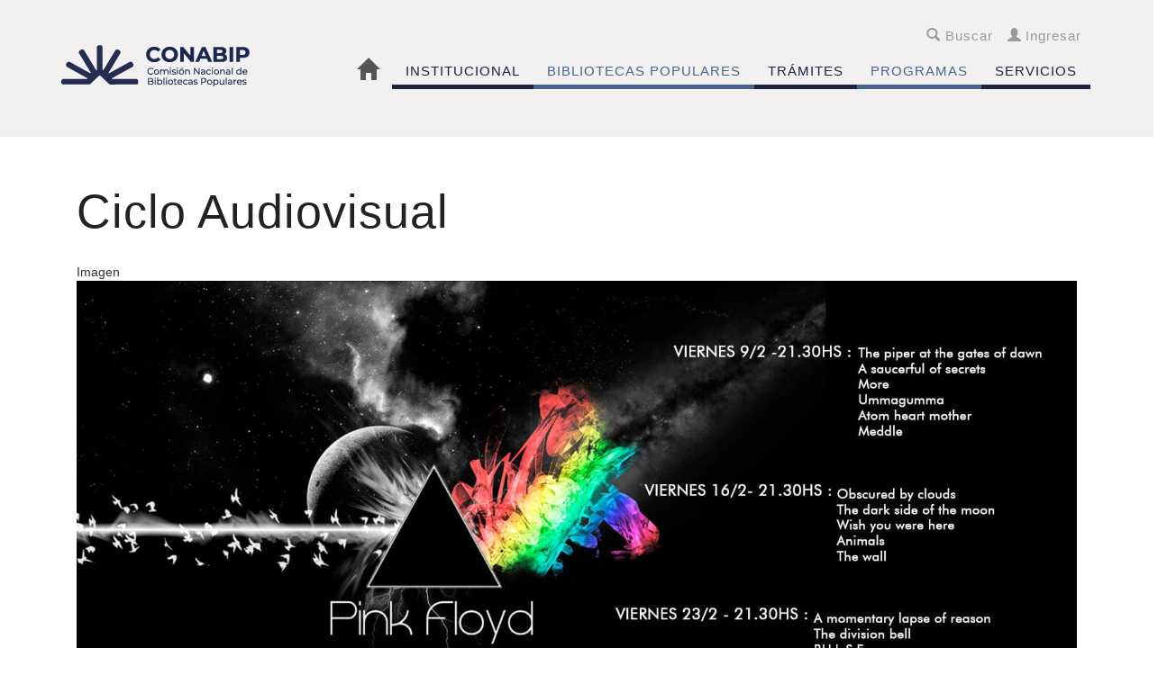

--- FILE ---
content_type: text/html; charset=utf-8
request_url: https://www.conabip.gob.ar/node/339737
body_size: 11047
content:
<!DOCTYPE html PUBLIC "-//W3C//DTD XHTML+RDFa 1.0//EN"
  "http://www.w3.org/MarkUp/DTD/xhtml-rdfa-1.dtd">
<html lang="es"  xml:lang="es" dir="ltr"
  xmlns:content="http://purl.org/rss/1.0/modules/content/"
  xmlns:dc="http://purl.org/dc/terms/"
  xmlns:foaf="http://xmlns.com/foaf/0.1/"
  xmlns:og="http://ogp.me/ns#"
  xmlns:rdfs="http://www.w3.org/2000/01/rdf-schema#"
  xmlns:sioc="http://rdfs.org/sioc/ns#"
  xmlns:sioct="http://rdfs.org/sioc/types#"
  xmlns:skos="http://www.w3.org/2004/02/skos/core#"
  xmlns:xsd="http://www.w3.org/2001/XMLSchema#">
<head profile="http://www.w3.org/1999/xhtml/vocab">
  <meta charset="utf-8">
  <meta name="viewport" content="width=device-width, initial-scale=1.0, maximum-scale=1.0, user-scalable=0">

  <meta http-equiv="Content-Type" content="text/html; charset=utf-8" />
<link rel="shortcut icon" href="https://www.conabip.gob.ar/sites/all/themes/cnbp/favicon.ico" type="image/vnd.microsoft.icon" />
<link rel="shortlink" href="/node/339737" />
<link rel="canonical" href="/node/339737" />
<meta name="Generator" content="Drupal 7 (http://drupal.org)" />
  <title>Ciclo Audiovisual | CONABIP</title>
  <style>
@import url("https://www.conabip.gob.ar/modules/system/system.base.css?t618gc");
</style>
<style>
@import url("https://www.conabip.gob.ar/sites/all/modules/contrib/media/css/media.css?t618gc");
@import url("https://www.conabip.gob.ar/sites/all/modules/contrib/jquery_update/replace/ui/themes/base/jquery.ui.core.css?t618gc");
@import url("https://www.conabip.gob.ar/sites/all/modules/contrib/jquery_update/replace/ui/themes/base/jquery.ui.theme.css?t618gc");
@import url("https://www.conabip.gob.ar/sites/all/modules/contrib/jquery_update/replace/ui/themes/base/jquery.ui.resizable.css?t618gc");
@import url("https://www.conabip.gob.ar/sites/all/modules/contrib/jquery_update/replace/ui/themes/base/jquery.ui.button.css?t618gc");
@import url("https://www.conabip.gob.ar/sites/all/modules/contrib/jquery_update/replace/ui/themes/base/jquery.ui.dialog.css?t618gc");
</style>
<style>
@import url("https://www.conabip.gob.ar/sites/all/modules/contrib/colorbox_node/colorbox_node.css?t618gc");
@import url("https://www.conabip.gob.ar/sites/all/modules/contrib/date/date_api/date.css?t618gc");
@import url("https://www.conabip.gob.ar/sites/all/modules/contrib/date/date_popup/themes/datepicker.1.7.css?t618gc");
@import url("https://www.conabip.gob.ar/modules/field/theme/field.css?t618gc");
@import url("https://www.conabip.gob.ar/sites/all/modules/contrib/youtube/css/youtube.css?t618gc");
@import url("https://www.conabip.gob.ar/sites/all/modules/contrib/views/css/views.css?t618gc");
</style>
<style>
@import url("https://www.conabip.gob.ar/sites/all/modules/contrib/colorbox/styles/default/colorbox_style.css?t618gc");
@import url("https://www.conabip.gob.ar/sites/all/modules/contrib/ctools/css/ctools.css?t618gc");
@import url("https://www.conabip.gob.ar/sites/all/modules/contrib/lightbox2/css/lightbox.css?t618gc");
@import url("https://www.conabip.gob.ar/sites/all/modules/contrib/flag/theme/flag.css?t618gc");
@import url("https://www.conabip.gob.ar/sites/all/modules/contrib/wysiwyg/editors/css/tinymce-3.css?t618gc");
@import url("https://www.conabip.gob.ar/sites/all/modules/contrib/addtoany/addtoany.css?t618gc");
</style>
<link type="text/css" rel="stylesheet" href="//netdna.bootstrapcdn.com/bootstrap/3.0.2/css/bootstrap.min.css" media="all" />
<style>
@import url("https://www.conabip.gob.ar/sites/all/themes/bootstrap/css/overrides.css?t618gc");
@import url("https://www.conabip.gob.ar/sites/all/themes/cnbp/css/style.css?t618gc");
</style>
<style media="screen">.page-user-edit .form-item-field-n-mero-de-registro-und-0-value, .page-user-edit .form-item-field-nombre-de-la-biblioteca-und-0-value,.page-user-edit #edit-contact, .page-user-edit li.horizontal-tab-button.horizontal-tab-button-1, .page-user-edit li.horizontal-tab-button.horizontal-tab-button-2x,#edit-account .form-item-mail, #edit-locale, #edit-overlay-control, #edit-timezone, #edit-account .form-item-name, #edit-account .form-item-current-pass , .page-user-edit li.horizontal-tab-button.horizontal-tab-button-3 {display:none;}</style>
  <!-- HTML5 element support for IE6-8 -->
  <!--[if lt IE 9]>
    <script src="//html5shiv.googlecode.com/svn/trunk/html5.js"></script>
  <![endif]-->
  <script src="//ajax.googleapis.com/ajax/libs/jquery/1.8.2/jquery.js"></script>
<script>window.jQuery || document.write("<script src='/sites/all/modules/contrib/jquery_update/replace/jquery/1.8/jquery.js'>\x3C/script>")</script>
<script src="https://www.conabip.gob.ar/misc/jquery.once.js?v=1.2"></script>
<script src="https://www.conabip.gob.ar/misc/drupal.js?t618gc"></script>
<script src="//ajax.googleapis.com/ajax/libs/jqueryui/1.10.2/jquery-ui.js"></script>
<script>window.jQuery.ui || document.write("<script src='/sites/all/modules/contrib/jquery_update/replace/ui/ui/jquery-ui.js'>\x3C/script>")</script>
<script src="https://www.conabip.gob.ar/sites/all/modules/contrib/media/js/media.core.js?v=7.x-1.4"></script>
<script src="https://www.conabip.gob.ar/sites/all/modules/contrib/wysiwyg/wysiwyg.init.js?t618gc"></script>
<script src="https://www.conabip.gob.ar/sites/all/modules/contrib/media/js/util/json2.js?v=7.x-1.4"></script>
<script src="https://www.conabip.gob.ar/sites/all/modules/contrib/media/js/util/ba-debug.min.js?v=7.x-1.4"></script>
<script src="https://www.conabip.gob.ar/sites/all/modules/contrib/jquery_update/replace/ui/external/jquery.cookie.js?v=67fb34f6a866c40d0570"></script>
<script src="https://www.conabip.gob.ar/sites/all/modules/contrib/jquery_update/replace/misc/jquery.form.js?v=2.69"></script>
<script src="https://www.conabip.gob.ar/misc/form.js?v=7.59"></script>
<script src="https://www.conabip.gob.ar/misc/ajax.js?v=7.59"></script>
<script src="https://www.conabip.gob.ar/sites/all/modules/contrib/jquery_update/js/jquery_update.js?v=0.0.1"></script>
<script src="//netdna.bootstrapcdn.com/bootstrap/3.0.2/js/bootstrap.min.js"></script>
<script src="https://www.conabip.gob.ar/sites/default/files/languages/es_EIAEBlgVndqdO2ZynwtiS_4P9t6XhEu7Yzrqs9QGTsk.js?t618gc"></script>
<script src="https://www.conabip.gob.ar/sites/all/libraries/colorbox/jquery.colorbox-min.js?t618gc"></script>
<script src="https://www.conabip.gob.ar/sites/all/modules/contrib/colorbox/js/colorbox.js?t618gc"></script>
<script src="https://www.conabip.gob.ar/sites/all/modules/contrib/colorbox/styles/default/colorbox_style.js?t618gc"></script>
<script src="https://www.conabip.gob.ar/sites/all/modules/contrib/colorbox/js/colorbox_load.js?t618gc"></script>
<script src="https://www.conabip.gob.ar/sites/all/modules/contrib/colorbox/js/colorbox_inline.js?t618gc"></script>
<script src="https://www.conabip.gob.ar/sites/all/modules/contrib/lightbox2/js/lightbox.js?1769140928"></script>
<script src="https://www.conabip.gob.ar/sites/all/modules/contrib/flag/theme/flag.js?t618gc"></script>
<script src="https://www.conabip.gob.ar/misc/textarea.js?t618gc"></script>
<script src="https://www.conabip.gob.ar/sites/default/files/js/wysiwyg/wysiwyg_tinymce_VxxRIlcaFmzHlghU8SsOGCZd5TC_PCxyhQAlqydMALE.js?t618gc"></script>
<script src="https://www.conabip.gob.ar/sites/all/libraries/tinymce/jscripts/tiny_mce/tiny_mce.js?t618gc"></script>
<script src="https://www.conabip.gob.ar/sites/all/modules/contrib/wysiwyg/editors/js/tinymce-3.js?t618gc"></script>
<script src="https://www.conabip.gob.ar/sites/all/modules/contrib/wysiwyg/editors/js/none.js?t618gc"></script>
<script src="https://www.conabip.gob.ar/sites/all/modules/contrib/media/js/media.popups.js?v=7.x-1.4"></script>
<script src="https://www.conabip.gob.ar/sites/all/modules/contrib/media/js/wysiwyg-media.js?t618gc"></script>
<script src="https://www.conabip.gob.ar/modules/filter/filter.js?t618gc"></script>
<script src="https://www.conabip.gob.ar/sites/all/themes/bootstrap/js/misc/_progress.js?v=7.59"></script>
<script src="https://www.conabip.gob.ar/sites/all/modules/contrib/ajax_comments/ajax_comments.js?t618gc"></script>
<script>window.a2a_config=window.a2a_config||{};window.da2a={done:false,html_done:false,script_ready:false,script_load:function(){var a=document.createElement('script'),s=document.getElementsByTagName('script')[0];a.type='text/javascript';a.async=true;a.src='https://static.addtoany.com/menu/page.js';s.parentNode.insertBefore(a,s);da2a.script_load=function(){};},script_onready:function(){da2a.script_ready=true;if(da2a.html_done)da2a.init();},init:function(){for(var i=0,el,target,targets=da2a.targets,length=targets.length;i<length;i++){el=document.getElementById('da2a_'+(i+1));target=targets[i];a2a_config.linkname=target.title;a2a_config.linkurl=target.url;if(el){a2a.init('page',{target:el});el.id='';}da2a.done=true;}da2a.targets=[];}};(function ($){Drupal.behaviors.addToAny = {attach: function (context, settings) {if (context !== document && window.da2a) {if(da2a.script_ready)a2a.init_all('page');da2a.script_load();}}}})(jQuery);a2a_config.callbacks=a2a_config.callbacks||[];a2a_config.callbacks.push({ready:da2a.script_onready});a2a_config.templates=a2a_config.templates||{};</script>
<script src="https://www.conabip.gob.ar/sites/all/modules/contrib/colorbox_node/colorbox_node.js?t618gc"></script>
<script src="https://www.conabip.gob.ar/sites/all/themes/cnbp/js/cnbp.js?t618gc"></script>
<script src="https://www.conabip.gob.ar/sites/all/themes/bootstrap/js/misc/ajax.js?t618gc"></script>
<script>jQuery.extend(Drupal.settings, {"basePath":"\/","pathPrefix":"","ajaxPageState":{"theme":"cnbp","theme_token":"oN8A_5_qdAzEsig2PHRoTGzagipo3q3SOyZkYQoRJNo","jquery_version":"1.8","js":{"sites\/all\/modules\/contrib\/wysiwyg\/wysiwyg.js":1,"0":1,"sites\/all\/themes\/bootstrap\/js\/bootstrap.js":1,"\/\/ajax.googleapis.com\/ajax\/libs\/jquery\/1.8.2\/jquery.js":1,"1":1,"misc\/jquery.once.js":1,"misc\/drupal.js":1,"\/\/ajax.googleapis.com\/ajax\/libs\/jqueryui\/1.10.2\/jquery-ui.js":1,"2":1,"sites\/all\/modules\/contrib\/media\/js\/media.core.js":1,"sites\/all\/modules\/contrib\/wysiwyg\/wysiwyg.init.js":1,"sites\/all\/modules\/contrib\/media\/js\/util\/json2.js":1,"sites\/all\/modules\/contrib\/media\/js\/util\/ba-debug.min.js":1,"sites\/all\/modules\/contrib\/jquery_update\/replace\/ui\/external\/jquery.cookie.js":1,"sites\/all\/modules\/contrib\/jquery_update\/replace\/misc\/jquery.form.js":1,"misc\/form.js":1,"misc\/ajax.js":1,"sites\/all\/modules\/contrib\/jquery_update\/js\/jquery_update.js":1,"\/\/netdna.bootstrapcdn.com\/bootstrap\/3.0.2\/js\/bootstrap.min.js":1,"public:\/\/languages\/es_EIAEBlgVndqdO2ZynwtiS_4P9t6XhEu7Yzrqs9QGTsk.js":1,"sites\/all\/libraries\/colorbox\/jquery.colorbox-min.js":1,"sites\/all\/modules\/contrib\/colorbox\/js\/colorbox.js":1,"sites\/all\/modules\/contrib\/colorbox\/styles\/default\/colorbox_style.js":1,"sites\/all\/modules\/contrib\/colorbox\/js\/colorbox_load.js":1,"sites\/all\/modules\/contrib\/colorbox\/js\/colorbox_inline.js":1,"sites\/all\/modules\/contrib\/lightbox2\/js\/lightbox.js":1,"sites\/all\/modules\/contrib\/flag\/theme\/flag.js":1,"misc\/textarea.js":1,"https:\/\/www.conabip.gob.ar\/sites\/default\/files\/js\/wysiwyg\/wysiwyg_tinymce_VxxRIlcaFmzHlghU8SsOGCZd5TC_PCxyhQAlqydMALE.js":1,"sites\/all\/libraries\/tinymce\/jscripts\/tiny_mce\/tiny_mce.js":1,"sites\/all\/modules\/contrib\/wysiwyg\/editors\/js\/tinymce-3.js":1,"sites\/all\/modules\/contrib\/wysiwyg\/editors\/js\/none.js":1,"sites\/all\/modules\/contrib\/media\/js\/media.popups.js":1,"sites\/all\/modules\/contrib\/media\/js\/wysiwyg-media.js":1,"modules\/filter\/filter.js":1,"sites\/all\/themes\/bootstrap\/js\/misc\/_progress.js":1,"sites\/all\/modules\/contrib\/ajax_comments\/ajax_comments.js":1,"3":1,"sites\/all\/modules\/contrib\/colorbox_node\/colorbox_node.js":1,"sites\/all\/themes\/cnbp\/js\/cnbp.js":1,"sites\/all\/themes\/bootstrap\/js\/misc\/ajax.js":1},"css":{"modules\/system\/system.base.css":1,"sites\/all\/modules\/contrib\/media\/css\/media.css":1,"misc\/ui\/jquery.ui.core.css":1,"misc\/ui\/jquery.ui.theme.css":1,"misc\/ui\/jquery.ui.resizable.css":1,"misc\/ui\/jquery.ui.button.css":1,"misc\/ui\/jquery.ui.dialog.css":1,"sites\/all\/modules\/contrib\/colorbox_node\/colorbox_node.css":1,"sites\/all\/modules\/contrib\/date\/date_api\/date.css":1,"sites\/all\/modules\/contrib\/date\/date_popup\/themes\/datepicker.1.7.css":1,"modules\/field\/theme\/field.css":1,"sites\/all\/modules\/contrib\/youtube\/css\/youtube.css":1,"sites\/all\/modules\/contrib\/views\/css\/views.css":1,"sites\/all\/modules\/contrib\/colorbox\/styles\/default\/colorbox_style.css":1,"sites\/all\/modules\/contrib\/ctools\/css\/ctools.css":1,"sites\/all\/modules\/contrib\/lightbox2\/css\/lightbox.css":1,"sites\/all\/modules\/contrib\/flag\/theme\/flag.css":1,"sites\/all\/modules\/contrib\/wysiwyg\/editors\/css\/tinymce-3.css":1,"sites\/all\/modules\/contrib\/addtoany\/addtoany.css":1,"\/\/netdna.bootstrapcdn.com\/bootstrap\/3.0.2\/css\/bootstrap.min.css":1,"sites\/all\/themes\/bootstrap\/css\/overrides.css":1,"sites\/all\/themes\/cnbp\/css\/style.css":1,"0":1}},"colorbox":{"opacity":"0.85","current":"{current} of {total}","previous":"\u00ab Prev","next":"Siguiente \u00bb","close":"Cerrar","maxWidth":"98%","maxHeight":"98%","fixed":true,"mobiledetect":true,"mobiledevicewidth":"480px"},"lightbox2":{"rtl":"0","file_path":"\/(\\w\\w\/)public:\/","default_image":"\/sites\/all\/modules\/contrib\/lightbox2\/images\/brokenimage.jpg","border_size":10,"font_color":"000","box_color":"fff","top_position":"","overlay_opacity":"0.8","overlay_color":"000","disable_close_click":true,"resize_sequence":0,"resize_speed":400,"fade_in_speed":400,"slide_down_speed":600,"use_alt_layout":false,"disable_resize":false,"disable_zoom":false,"force_show_nav":false,"show_caption":true,"loop_items":false,"node_link_text":"View Image Details","node_link_target":false,"image_count":"Image !current of !total","video_count":"Video !current of !total","page_count":"Page !current of !total","lite_press_x_close":"press \u003Ca href=\u0022#\u0022 onclick=\u0022hideLightbox(); return FALSE;\u0022\u003E\u003Ckbd\u003Ex\u003C\/kbd\u003E\u003C\/a\u003E to close","download_link_text":"","enable_login":false,"enable_contact":false,"keys_close":"c x 27","keys_previous":"p 37","keys_next":"n 39","keys_zoom":"z","keys_play_pause":"32","display_image_size":"original","image_node_sizes":"()","trigger_lightbox_classes":"","trigger_lightbox_group_classes":"","trigger_slideshow_classes":"","trigger_lightframe_classes":"","trigger_lightframe_group_classes":"","custom_class_handler":0,"custom_trigger_classes":"","disable_for_gallery_lists":true,"disable_for_acidfree_gallery_lists":true,"enable_acidfree_videos":true,"slideshow_interval":5000,"slideshow_automatic_start":true,"slideshow_automatic_exit":true,"show_play_pause":true,"pause_on_next_click":false,"pause_on_previous_click":true,"loop_slides":false,"iframe_width":600,"iframe_height":400,"iframe_border":1,"enable_video":false},"flag":{"anonymous":true},"tagmap":[],"wysiwyg":{"configs":{"tinymce":{"formatfiltered_html":{"button_tile_map":true,"document_base_url":"\/","mode":"none","plugins":"advimage,table,media,lists,-media","theme":"advanced","width":"100%","strict_loading_mode":true,"convert_urls":false,"entities":"160,nbsp,173,shy,8194,ensp,8195,emsp,8201,thinsp,8204,zwnj,8205,zwj,8206,lrm,8207,rlm","apply_source_formatting":0,"convert_fonts_to_spans":1,"language":"en","paste_auto_cleanup_on_paste":0,"preformatted":0,"remove_linebreaks":1,"verify_html":true,"theme_advanced_styles":"destacado=lead;boton=btn btn-default;boton grande=btn btn-default btn-lg;boton color=btn btn-primary;boton color grande=btn btn-primary btn-lg;img-rounded=img-rounded;img-circle=img-circle;img-thumbnail=img-thumbnail","content_css":"\/sites\/all\/themes\/cnbp\/css\/style.css","extended_valid_elements":"img[src|alt|title|align|width|height|usemap|hspace|vspace|border|style|class|onmouseover|onmouseout|id|name|longdesc],li[class|dir|id|lang|onclick|ondblclick|onkeydown|onkeypress|onkeyup|onmousedown|onmousemove|onmouseout|onmouseover|onmouseup|style|title|type|value],ol[class|compact|dir|id|lang|onclick|ondblclick|onkeydown|onkeypress|onkeyup|onmousedown|onmousemove|onmouseout|onmouseover|onmouseup|start|style|title|type],ul[class|compact|dir|id|lang|onclick|ondblclick|onkeydown|onkeypress|onkeyup|onmousedown|onmousemove|onmouseout|onmouseover|onmouseup|style|title|type]","theme_advanced_resize_horizontal":false,"theme_advanced_resizing_use_cookie":false,"theme_advanced_statusbar_location":"bottom","theme_advanced_resizing":1,"theme_advanced_toolbar_location":"top","theme_advanced_toolbar_align":"left","theme_advanced_blockformats":"p,address,pre,h2,h3,h4,h5,h6,div","theme_advanced_buttons1":"bold,italic,underline,numlist,undo,link,unlink,anchor,image,formatselect,styleselect,blockquote,removeformat,charmap,tablecontrols,media,media","theme_advanced_buttons2":"","theme_advanced_buttons3":""}}},"plugins":{"drupal":{"media":{"global":{"types":["audio","image","video"],"id":"media_wysiwyg"},"path":"\/sites\/all\/modules\/contrib\/media\/wysiwyg_plugins\/media"}},"formatfiltered_html":{"drupal":{"media":{"title":"Media browser","icon":"\/sites\/all\/modules\/contrib\/media\/images\/wysiwyg-media.gif","iconTitle":"Add media"}}}},"disable":"Disable rich-text","enable":"Enable rich-text","triggers":{"edit-comment-body-und-0-format--2":{"field":"edit-comment-body-und-0-value","formatfiltered_html":{"editor":"tinymce","status":1,"toggle":1,"resizable":1},"formatplain_text":{"editor":"none","status":1,"toggle":1,"resizable":1}}}},"media":{"browserUrl":"\/media\/browser?render=media-popup","styleSelectorUrl":"\/media\/-media_id-\/format-form?render=media-popup","blacklist":["src","fid","view_mode","format"]},"ajax":{"edit-ajax-comments-reply-form-339737-0-0":{"callback":"ajax_comments_submit_js","wrapper":"ajax-comments-reply-form-339737-0-0","method":"replaceWith","effect":"fade","event":"mousedown","keypress":true,"prevent":"click","url":"\/system\/ajax","submit":{"_triggering_element_name":"op","_triggering_element_value":"Publicar"}}},"colorbox_node":{"width":"600px","height":"600px"},"bootstrap":{"anchorsFix":1,"anchorsSmoothScrolling":1,"popoverEnabled":1,"popoverOptions":{"animation":1,"html":0,"placement":"right","selector":"","trigger":"click","title":"","content":"","delay":0,"container":"body"},"tooltipEnabled":1,"tooltipOptions":{"animation":1,"html":0,"placement":"auto left","selector":"","trigger":"hover focus","delay":0,"container":"body"}}});</script>
</head>
<body class="html not-front not-logged-in no-sidebars page-node page-node- page-node-339737 node-type-publicaci-n-en-bipop " >
  <div id="skip-link">
    <a href="#main-content" class="element-invisible element-focusable">Pasar al contenido principal</a>
  </div>
    
<div id="topSearchBar" class="extraBar">
  <div class="container">
      <a href="#" class="close">Cerrar</a>
      <h3><span class="glyphicon glyphicon-search"></span> Realizar una búsqueda en el portal</h3>
      <form class="form-search content-search" action="/node/339737" method="post" id="search-block-form" accept-charset="UTF-8"><div><div>
      <h2 class="element-invisible">Formulario de búsqueda</h2>
    <div class="input-group"><input title="Escriba lo que quiere buscar." placeholder="Buscar" class="form-control form-text" type="text" id="edit-search-block-form--2" name="search_block_form" value="" size="15" maxlength="128" /><span class="input-group-btn"><button type="submit" class="btn btn-default"><i class="icon glyphicon glyphicon-search" aria-hidden="true"></i></button></span></div><button class="element-invisible btn btn-primary form-submit" id="edit-submit" name="op" value="Buscar" type="submit">Buscar</button>
<input type="hidden" name="form_build_id" value="form-rxSYxWxQXYgJRjaRYhWXHv5pXBezW27OCTRmTfLZBL4" />
<input type="hidden" name="form_id" value="search_block_form" />
</div>
</div></form>  </div>
</div>
<div id="topUser" class="extraBar">
  <div class="container">
      <a href="#" class="close">Cerrar</a>

            <h3><span class="glyphicon glyphicon-user"></span> Ingresar</h3>
      <form action="/node/339737" method="post" id="user-login" accept-charset="UTF-8"><div><div class="form-type-textfield form-item-name form-item form-group" data-toggle="tooltip" title="Escriba su nombre de usuario CONABIP.">
  <label for="edit-name--2">Nombre de usuario <span class="form-required" title="Este campo es obligatorio.">*</span></label>
 <input class="form-control form-text required" type="text" id="edit-name--2" name="name" value="" size="60" maxlength="60" />
</div>
<div class="form-type-password form-item-pass form-item form-group" data-toggle="tooltip" title="Escriba la contraseña asignada a su nombre de usuario.">
  <label for="edit-pass">Contraseña <span class="form-required" title="Este campo es obligatorio.">*</span></label>
 <input class="form-control form-text required" type="password" id="edit-pass" name="pass" size="60" maxlength="128" />
</div>
<input type="hidden" name="form_build_id" value="form-FUHvL9jx2GTgy3wHQVHGJbfuHqnmFmg2XvgOP7PBIhc" />
<input type="hidden" name="form_id" value="user_login" />
<button class="btn btn-default form-submit" id="edit-submit--2" name="op" value="Iniciar sesión" type="submit">Iniciar sesión</button>
</div></form><a href="/user/password">¿Olvidó su contraseña?. Recuperela aquí.</a>        </div>
</div>

<div id="headerWrapper" class="fixed">
  <header id="navbar" role="banner" class="navbar container navbar-default">

        <div class="container">
          <div class="navbar-header">
                        <a class="logo navbar-btn pull-left" href="/" title="Inicio">
              <img src="https://www.conabip.gob.ar/sites/default/files/Logo-2.png" alt="Inicio" />
            </a>
            
            
            <!-- .btn-navbar is used as the toggle for collapsed navbar content -->
            <button type="button" class="navbar-toggle" data-toggle="collapse" data-target=".navbar-collapse">
              <span class="sr-only">Toggle navigation</span>
              <span class="icon-bar"></span>
              <span class="icon-bar"></span>
              <span class="icon-bar"></span>
            </button>
          </div>

                      <div class="navbar-collapse collapse">
              <nav role="navigation">
                                  <ul class="menu nav navbar-nav"><li class="first leaf"><a href="/" title="">Inicio</a></li>
<li class="expanded dropdown"><a href="/node/35" data-target="#" class="dropdown-toggle" data-toggle="dropdown">INSTITUCIONAL <span class="caret"></span></a><ul class="dropdown-menu"><li class="first leaf"><a href="https://www.conabip.gob.ar/content/autoridades" title="">Autoridades</a></li>
<li class="leaf"><a href="/node/35#overlay-context=node/13" title="">Acerca de CONABIP</a></li>
<li class="leaf"><a href="/node/24">Planes Nacionales</a></li>
<li class="leaf"><a href="/node/41#overlay-context=node/13" title="">Legislación</a></li>
<li class="leaf"><a href="https://www.conabip.gob.ar/content/lineamientos-estr%C3%A1tegicos-2024-2027-0#overlay-context=" title="">Estrategia 2024-2027 </a></li>
<li class="leaf"><a href="https://www.conabip.gob.ar/content/acuerdos-y-convenios" title="">Acuerdos y convenios</a></li>
<li class="last leaf"><a href="https://www.conabip.gob.ar/contacto#" title="">Contacto</a></li>
</ul></li>
<li class="expanded dropdown"><a href="/node/40#overlay-context=node/13" data-target="#" class="dropdown-toggle" data-toggle="dropdown">BIBLIOTECAS POPULARES <span class="caret"></span></a><ul class="dropdown-menu"><li class="first leaf"><a href="/node/40#overlay-context=node/13" title="">¿Qué es una biblioteca popular?</a></li>
<li class="leaf"><a href="/buscador_bp" title="">Buscador de bibliotecas</a></li>
<li class="leaf"><a href="/experiencias" title="">Banco de experiencias</a></li>
<li class="leaf"><a href="/node/90#overlay-context=node/89" title="">Encuentros Nacionales</a></li>
<li class="last leaf"><a href="/node/89#overlay-context=">Amigo de las Bibliotecas Populares</a></li>
</ul></li>
<li class="expanded dropdown"><a href="https://www.conabip.gob.ar/content/%C2%BFc%C3%B3mo-solicitar-un-financiamiento-por-plataforma-tad" title="" data-target="#" class="dropdown-toggle" data-toggle="dropdown">TRÁMITES <span class="caret"></span></a><ul class="dropdown-menu"><li class="first leaf"><a href="https://www.conabip.gob.ar/content/rendiciones-de-cuentas#overlay-context=content/rendicones-de-cuentas" title="">Rendiciones de cuentas</a></li>
<li class="leaf"><a href="https://www.conabip.gob.ar/content/alta-de-beneficiario-0" title="">Alta de beneficiario</a></li>
<li class="leaf"><a href="https://www.conabip.gob.ar/content/acreditaci%C3%B3n-de-la-regularidad-institucional-0" title="">Regularidad institucional </a></li>
<li class="leaf"><a href="https://www.conabip.gob.ar/content/exenci%C3%B3n-del-impuesto-las-ganancias-0#overlay-context=content/alta-de-beneficiario-0" title="">Exención de ganancias </a></li>
<li class="leaf"><a href="https://www.conabip.gob.ar/content/certificado-de-biblioteca-protegida-0" title="">Biblioteca protegida </a></li>
<li class="last leaf"><a href="https://www.conabip.gob.ar/content/categorizaci%C3%B3n-1#overlay-context=content/categorizaci%25C3%25B3n" title="">Categorización </a></li>
</ul></li>
<li class="expanded dropdown"><a href="/node/40#overlay-context=node/#" title="" data-target="#" class="dropdown-toggle" data-toggle="dropdown">PROGRAMAS <span class="caret"></span></a><ul class="dropdown-menu"><li class="first leaf"><a href="https://www.conabip.gob.ar/content/financiamiento-para-gastos-de-funcionamiento" title="">Recursos para la gestión</a></li>
<li class="leaf"><a href="https://www.conabip.gob.ar/content/libro-1#overlay-context=node/90" title="">Libro%</a></li>
<li class="leaf"><a href="/bibliomovil#overlay-context=node/88" title="">Bibliomóvil</a></li>
<li class="leaf"><a href="https://www.conabip.gob.ar/content/conectividad" title="">Conectividad</a></li>
<li class="leaf"><a href="/servicios/capacitaciones">Capacitaciones</a></li>
<li class="leaf"><a href="https://www.conabip.gob.ar/content/servicio-de-informaci%C3%B3n-ciudadana-4" title="">Información ciudadana</a></li>
<li class="leaf"><a href="https://www.conabip.gob.ar/content/comunidades-lectoras-0" title="">Por más lectores</a></li>
<li class="leaf"><a href="https://www.conabip.gob.ar/content/tesoro-de-las-bibliotecas-populares" title="">Tesoro de las bibliotecas </a></li>
<li class="leaf"><a href="https://www.conabip.gob.ar/content/fortalecimiento-institucional" title="">Fortalecimiento institucional</a></li>
<li class="last leaf"><a href="/node/31#overlay-context=node/13" title="">Compra centralizada de libros</a></li>
</ul></li>
<li class="last expanded dropdown"><a href="/node/43#overlay-context=node/#" title="" data-target="#" class="dropdown-toggle" data-toggle="dropdown">SERVICIOS <span class="caret"></span></a><ul class="dropdown-menu"><li class="first leaf"><a href="https://www.conabip.gob.ar/content/convocatorias-2025" title="">Convocatorias</a></li>
<li class="leaf"><a href="/catalogo_colectivo" title="">Catálogo colectivo</a></li>
<li class="leaf"><a href="https://biblioteca.conabip.gob.ar/vufind/?_gl=1*1gbsfsm*_ga*MTg1MzAxOTMzMS4xNzA2Mjc5MDk5*_ga_DW4DLENQ51*MTcwOTkxNjc1Ny45Ny4xLjE3MDk5MjE0NTEuMzguMC4w" title="">Biblioteca de la CONABIP</a></li>
<li class="leaf"><a href="/digibepe#overlay-context=node/13">DigiBepé</a></li>
<li class="leaf"><a href="https://campus.conabip.gob.ar/?_gl=1*1g23mz7*_ga*MTg1MDQzNDA2LjE3MTc2ODUwNjg.*_ga_DW4DLENQ51*MTcyMzU2NjQwMS4xMzkuMS4xNzIzNTY4MDM0LjU1LjAuMA.." title="">Campus virtual</a></li>
<li class="leaf"><a href="http://v.conabip.gob.ar/archivo_historico/results" title="">Archivo histórico</a></li>
<li class="leaf"><a href="https://comunidadesdelecturas.conabip.gob.ar/" title="">Comunidades de lecturas</a></li>
<li class="leaf"><a href="https://www.conabip.gob.ar/content/publicaciones-conabip#overlay-context=node/13" title="">Publicaciones</a></li>
<li class="collapsed"><a href="/conabip/comunicacion#overlay-context=node/13" title="">Contenidos digitales</a></li>
<li class="leaf"><a href="/fotos" title="">CONABIP en imágenes</a></li>
<li class="leaf"><a href="https://www.conabip.gob.ar/content/asistencia-t%C3%A9cnica" title="">Asistencia técnica</a></li>
<li class="leaf"><a href="/servicios/sab">Asistencia Bibliotecológica</a></li>
<li class="last leaf"><a href="https://www.conabip.gob.ar/content/boletines-conabip" title="">Boletines informativos</a></li>
</ul></li>
</ul>                                                                    <div class="region region-navigation">
    <section id="block-block-4" class="block block-block clearfix">

      
  <p><a href="#" id="searchLnk"><span class="glyphicon glyphicon-search"></span> Buscar</a>&nbsp;&nbsp;&nbsp;&nbsp;<a href="#" id="userLnk"><span class="glyphicon glyphicon-user"></span> Ingresar</a></p>
</section> <!-- /.block -->
  </div>
                              </nav>
            </div>
                  </div>
  </header>
</div>




<div id="mainContentWrapper" class="dotted">
  <div class="main-container" id="pageContainer">
  <header role="banner" id="page-header">
    <div class="container">
          </div>
  </header> <!-- /#page-header -->

      <div class="container">
          <div class="row">
              <div class="col-md-6"></div>
              <div class="col-md-6"></div>
          </div>
      </div>

    <div class="row">
      <div class="container">
                <section class="col-sm-12">
                        <a id="main-content"></a>
                          <h1 class="page-header">Ciclo Audiovisual</h1>
                                                                            <div class="region region-content">
    <section id="block-system-main" class="block block-system clearfix">

      
  <div id="node-339737" class="node node-publicaci-n-en-bipop node-promoted clearfix" about="/node/339737" typeof="sioc:Item foaf:Document">

  
      <span property="dc:title" content="Ciclo Audiovisual" class="rdf-meta element-hidden"></span><span property="sioc:num_replies" content="0" datatype="xsd:integer" class="rdf-meta element-hidden"></span>
      <div class="submitted">
      <span property="dc:date dc:created" content="2018-01-30T17:20:57-03:00" datatype="xsd:dateTime" rel="sioc:has_creator">Enviado por <a href="/users/bp4093" title="Ver perfil de usuario." class="username" xml:lang="" about="/users/bp4093" typeof="sioc:UserAccount" property="foaf:name" datatype="">BP4093</a> en Mar, 30/01/2018 - 17:20</span>    </div>
  
  <div class="content">
    <div class="field field-name-field-tipo-de-medio field-type-list-text field-label-hidden"><div class="field-items"><div class="field-item even">Imagen</div></div></div><div class="field field-name-field-foto field-type-image field-label-hidden"><div class="field-items"><div class="field-item even"><img typeof="foaf:Image" src="https://www.conabip.gob.ar/sites/default/files/27164012_2007613185920140_3142289574235681461_o.jpg" width="1778" height="937" alt="" /></div></div></div>  </div>

  <ul class="links list-inline"><li class="addtoany first"><span><span class="a2a_kit a2a_kit_size_12 a2a_target addtoany_list" id="da2a_1">
      
      <a class="a2a_dd addtoany_share_save" href="https://www.addtoany.com/share#url=https%3A%2F%2Fwww.conabip.gob.ar%2Fnode%2F339737&amp;title=Ciclo%20Audiovisual"> Compartir</a>
      
    </span>
    <script type="text/javascript">
<!--//--><![CDATA[//><!--
if(window.da2a)da2a.script_load();
//--><!]]>
</script></span></li>
<li class="flag-like last"><span><span class="flag-wrapper flag-like flag-like-339737">
      <a href="/flag/flag/like/339737?destination=node/339737&amp;token=65396226eeb4890a0d723171e88b345b" title="" class="flag flag-action flag-link-toggle" rel="nofollow"><span class="glyphicon glyphicon-heart"> </span></a><span class="flag-throbber">&nbsp;</span>
    </span>
</span></li>
</ul>
  <div id="comments" class="comment-wrapper comment-wrapper-nid-339737">
          <h2 class="title">Comentarios y Consultas</h2>
      
  <div class="ajax-comment-wrapper ajax-comment-dummy-comment" style="display:none"><div class="form-type-item form-item form-group">
 
</div>
</div>
      <h2 class="title comment-form">Añadir nuevo comentario o consulta</h2>
    <form class="comment-form user-info-from-cookie ajax-comments-reply-form-339737-0-0 ajax-comments-form-add" id="ajax-comments-reply-form-339737-0-0" action="/comment/reply/339737" method="post" accept-charset="UTF-8"><div><div class="form-type-textfield form-item-name form-item form-group">
  <label for="edit-name">Su nombre <span class="form-required" title="Este campo es obligatorio.">*</span></label>
 <input class="form-control form-text required" type="text" id="edit-name" name="name" value="" size="30" maxlength="60" />
</div>
<div class="form-type-textfield form-item-mail form-item form-group" data-toggle="tooltip" title="El contenido de este campo se mantiene privado y no se mostrará públicamente.">
  <label for="edit-mail">Correo electrónico <span class="form-required" title="Este campo es obligatorio.">*</span></label>
 <input class="form-control form-text required" type="text" id="edit-mail" name="mail" value="" size="30" maxlength="64" />
</div>
<div class="form-type-textfield form-item-homepage form-item form-group">
  <label for="edit-homepage">Página principal </label>
 <input class="form-control form-text" type="text" id="edit-homepage" name="homepage" value="" size="30" maxlength="255" />
</div>
<div class="field-type-text-long field-name-comment-body field-widget-text-textarea form-wrapper form-group" id="edit-comment-body"><div id="comment-body-add-more-wrapper"><div class="text-format-wrapper"><div class="form-type-textarea form-item-comment-body-und-0-value form-item form-group">
  <label for="edit-comment-body-und-0-value">Comment <span class="form-required" title="Este campo es obligatorio.">*</span></label>
 <div class="form-textarea-wrapper"><textarea class="text-full form-control form-textarea required" id="edit-comment-body-und-0-value" name="comment_body[und][0][value]" cols="60" rows="5"></textarea></div>
</div>
<fieldset  class="filter-wrapper panel panel-default form-wrapper" id="edit-comment-body-und-0-format">
      <div class="panel-body">
        <div class="filter-help form-wrapper form-group" id="edit-comment-body-und-0-format-help"><p><a href="/filter/tips" target="_blank">Más información sobre los formatos de texto</a></p></div><div class="form-type-select form-item-comment-body-und-0-format form-item form-group">
  <label for="edit-comment-body-und-0-format--2">Formato de texto </label>
 <select class="filter-list form-control wysiwyg form-select" id="edit-comment-body-und-0-format--2" name="comment_body[und][0][format]"><option value="filtered_html" selected="selected">Filtered HTML</option><option value="plain_text">Plain text</option></select>
</div>
<div class="filter-guidelines form-wrapper form-group" id="edit-comment-body-und-0-format-guidelines"><div class="filter-guidelines-item filter-guidelines-filtered_html"><h3>Filtered HTML</h3><ul class="tips"><li>Las direcciones de las páginas web y las de correo se convierten en enlaces automáticamente.</li><li>Etiquetas HTML permitidas: &lt;a&gt; &lt;em&gt; &lt;strong&gt; &lt;cite&gt; &lt;blockquote&gt; &lt;code&gt; &lt;ul&gt; &lt;ol&gt; &lt;li&gt; &lt;dl&gt; &lt;dt&gt; &lt;dd&gt; &lt;p&gt; &lt;address&gt; &lt;pre&gt; &lt;h2&gt; &lt;h3&gt; &lt;h4&gt; &lt;h5&gt; &lt;h6&gt; &lt;div&gt; &lt;table&gt; &lt;img&gt;</li><li>Saltos automáticos de líneas y de párrafos.</li></ul></div><div class="filter-guidelines-item filter-guidelines-plain_text"><h3>Plain text</h3><ul class="tips"><li>No se permiten etiquetas HTML.</li><li>Las direcciones de las páginas web y las de correo se convierten en enlaces automáticamente.</li><li>Saltos automáticos de líneas y de párrafos.</li></ul></div></div>  </div>
  </fieldset>
</div>
</div></div><input type="hidden" name="form_build_id" value="form-Bp57DMQScmeYqLX_-StZJMZY2CK6CwTVC1_jJZ66IFo" />
<input type="hidden" name="form_id" value="comment_node_publicaci_n_en_bipop_form" />
<button class="btn btn-primary form-submit" id="edit-ajax-comments-reply-form-339737-0-0" name="op" value="Publicar" type="submit">Publicar</button>
</div></form>  </div>

</div>

</section> <!-- /.block -->
  </div>
      </section>

      
      </div>
      

      

      

    </div>
  </div>
</div>
<footer class="footer">
  <div class="container">
      <div class="region region-footer">
    <section id="block-block-9" class="block block-block clearfix">

      
  <div class="tabla_footer"><table><tbody><tr><td><img src="https://www.conabip.gob.ar/sites/default/files/sociales_footer.png" alt="" width="206" height="68" usemap="#image-map-sociales" style="vertical-align: middle;" /> <map name="image-map-sociales"> <area title="Twitter" shape="circle" coords="26,44,16" href="https://x.com/i/flow/login?redirect_after_login=%2FCONABIP" alt="Twitter" target="_blank" /> <area title="Facebook" shape="circle" coords="66,41,15" href="https://www.facebook.com/CONABIP/" alt="Facebook" target="_blank" /> <area title="Instagram" shape="circle" coords="107,44,16" href="https://www.instagram.com/conabipok/" alt="Instagram" target="_blank" /> <area title="Youtube" shape="circle" coords="146,43,16" href="https://www.youtube.com/channel/UCsYZY__rx7gzIQ3dlXfKTfg/featured" alt="Youtube" target="_blank" /> <area title="Whatsapp" shape="circle" coords="186,43,17" href="https://chat.whatsapp.com/F05chaDe3sm5WKWACbvwl3" alt="Whatsapp" target="_blank" /> </map></td><td><ul class="lista_footer"><li><a href="https://www.conabip.gob.ar/buscador_bp">Buscador de bibliotecas</a></li><li><a href="https://bit.ly/4dogJ9K">Biblioteca CONABIP</a></li><li><a href="https://www.conabip.gob.ar/content/publicaciones-conabip#overlay-context=node/13">Publicaciones</a></li><li><a href="https://www.conabip.gob.ar/catalogo_colectivo">Catálogo colectivo</a></li></ul></td><td><ul class="lista_footer"><li><a href="https://bit.ly/4fFSS73">Campus virtual</a></li><li><a href="https://bit.ly/3WHPj7O">Comunidades de lectura</a></li><li><a href="http://v.conabip.gob.ar/archivo_historico/results">Archivo histórico</a></li><li><a href="https://www.conabip.gob.ar/radio_bp">Podcast</a></li><li><a href="https://www.conabip.gob.ar/canal_bp">Audiovisuales</a></li></ul></td><td><ul class="lista_footer"><li><a href="https://www.conabip.gob.ar/content/convocatorias-2025">Convocatorias</a></li><li><a href="https://bit.ly/3X06aE5">Digibepé</a></li><li><a href="https://bit.ly/4fGt6Q2">Bibliomóvil</a></li><li><a href="https://www.conabip.gob.ar/node/88#overlay-context=node/90">Libro%</a></li></ul></td><td style="padding-left:20px;"><img src="https://www.conabip.gob.ar/sites/default/files/logos_footer_2024_2.png" alt="" width="371" height="68" usemap="#image-map-logos" style="vertical-align: middle;" /> <map name="image-map-logos"> <area title="Secretaría de Cultura de la Nación" shape="rect" coords="205, 59, 5, 6" href="https://www.argentina.gob.ar/capital-humano/cultura" target="_blank" /> <area title="Conabip" shape="rect" coords="370, 63, 232, 2" href="https://www.argentina.gob.ar/cultura/conabip" target="_blank" /> </map></td></tr></tbody></table></div><p style="color: #45658d; text-align: center; padding: 30px;">CONABIP | Ayacucho 1578 (C1112AAB) | Ciudad Autónoma de Buenos Aires | Argentina |&nbsp; <span style="box-sizing: border-box; font-family: 'Helvetica Neue', Helvetica, Arial, sans-serif; font-size: 14px; line-height: 20.0063px;"> <strong style="box-sizing: border-box;">0800-444-0068&nbsp</strong> </span></p>
</section> <!-- /.block -->
  </div>
  
  </div>
  
</footer>
  <script src="https://www.conabip.gob.ar/sites/all/modules/contrib/wysiwyg/wysiwyg.js?t618gc"></script>
<script>da2a.targets=[
{title:"Ciclo Audiovisual",url:"https:\/\/www.conabip.gob.ar\/node\/339737"}];
da2a.html_done=true;if(da2a.script_ready&&!da2a.done)da2a.init();da2a.script_load();</script>
<script src="https://www.conabip.gob.ar/sites/all/themes/bootstrap/js/bootstrap.js?t618gc"></script>
  <script>
      jQuery('nav ul li.first:first a').html('<span class="glyphicon glyphicon-home"></span>');
      jQuery('#block-menu-menu-menu-secundario ul li.last.leaf a').html(jQuery('#block-menu-menu-menu-secundario ul li.last.leaf a').html()+'&nbsp;&nbsp;<span class="glyphicon glyphicon-envelope"></span>');
      //jQuery('#block-menu-menu-menu-secundario').html('<span style="display: inline-block; float:left; margin-top: 10px" class="label label-success">Accesos Rápidos > </span>'+jQuery('#block-menu-menu-menu-secundario').html());
  </script>
<!-- Google tag (gtag.js) -->
<script async src="https://www.googletagmanager.com/gtag/js?id=G-DW4DLENQ51"></script>
<script>
  window.dataLayer = window.dataLayer || [];
  function gtag(){dataLayer.push(arguments);}
  gtag('js', new Date());

  gtag('config', 'G-DW4DLENQ51');
</script>

</body>
</html>


--- FILE ---
content_type: application/javascript
request_url: https://www.conabip.gob.ar/sites/all/modules/contrib/media/js/wysiwyg-media.js?t618gc
body_size: 3841
content:

/**
 *  @file
 *  Attach Media WYSIWYG behaviors.
 */

(function ($) {

Drupal.media = Drupal.media || {};

// Define the behavior.
Drupal.wysiwyg.plugins.media = {

  /**
   * Initializes the tag map.
   */
  initializeTagMap: function () {
    if (typeof Drupal.settings.tagmap == 'undefined') {
      Drupal.settings.tagmap = { };
    }
  },
  /**
   * Execute the button.
   * @TODO: Debug calls from this are never called. What's its function?
   */
  invoke: function (data, settings, instanceId) {
    if (data.format == 'html') {
      Drupal.media.popups.mediaBrowser(function (mediaFiles) {
        Drupal.wysiwyg.plugins.media.mediaBrowserOnSelect(mediaFiles, instanceId);
      }, settings['global']);
    }
  },

  /**
   * Respond to the mediaBrowser's onSelect event.
   * @TODO: Debug calls from this are never called. What's its function?
   */
  mediaBrowserOnSelect: function (mediaFiles, instanceId) {
    var mediaFile = mediaFiles[0];
    var options = {};
    Drupal.media.popups.mediaStyleSelector(mediaFile, function (formattedMedia) {
      Drupal.wysiwyg.plugins.media.insertMediaFile(mediaFile, formattedMedia.type, formattedMedia.html, formattedMedia.options, Drupal.wysiwyg.instances[instanceId]);
    }, options);

    return;
  },

  insertMediaFile: function (mediaFile, viewMode, formattedMedia, options, wysiwygInstance) {

    this.initializeTagMap();
    // @TODO: the folks @ ckeditor have told us that there is no way
    // to reliably add wrapper divs via normal HTML.
    // There is some method of adding a "fake element"
    // But until then, we're just going to embed to img.
    // This is pretty hacked for now.
    //
    var imgElement = $(this.stripDivs(formattedMedia));
    this.addImageAttributes(imgElement, mediaFile.fid, viewMode, options);

    var toInsert = this.outerHTML(imgElement);
    // Create an inline tag
    var inlineTag = Drupal.wysiwyg.plugins.media.createTag(imgElement);
    // Add it to the tag map in case the user switches input formats
    Drupal.settings.tagmap[inlineTag] = toInsert;
    wysiwygInstance.insert(toInsert);
  },

  /**
   * Gets the HTML content of an element
   *
   * @param jQuery element
   */
  outerHTML: function (element) {
    return $('<div>').append( element.eq(0).clone() ).html();
  },

  addImageAttributes: function (imgElement, fid, view_mode, additional) {
    //    imgElement.attr('fid', fid);
    //    imgElement.attr('view_mode', view_mode);
    // Class so we can find this image later.
    imgElement.addClass('media-image');
    this.forceAttributesIntoClass(imgElement, fid, view_mode, additional);
    if (additional) {
      for (k in additional) {
        if (additional.hasOwnProperty(k)) {
          if (k === 'attr') {
            imgElement.attr(k, additional[k]);
          }
        }
      }
    }
  },

  /**
   * Due to problems handling wrapping divs in ckeditor, this is needed.
   *
   * Going forward, if we don't care about supporting other editors
   * we can use the fakeobjects plugin to ckeditor to provide cleaner
   * transparency between what Drupal will output <div class="field..."><img></div>
   * instead of just <img>, for now though, we're going to remove all the stuff surrounding the images.
   *
   * @param String formattedMedia
   *  Element containing the image
   *
   * @return HTML of <img> tag inside formattedMedia
   */
  stripDivs: function (formattedMedia) {
    // Check to see if the image tag has divs to strip
    var stripped = null;
    if ($(formattedMedia).is('img')) {
      stripped = this.outerHTML($(formattedMedia));
    } else {
      stripped = this.outerHTML($('img', $(formattedMedia)));
    }
    // This will fail if we pass the img tag without anything wrapping it, like we do when re-enabling WYSIWYG
    return stripped;
  },

  /**
   * Attach function, called when a rich text editor loads.
   * This finds all [[tags]] and replaces them with the html
   * that needs to show in the editor.
   *
   */
  attach: function (content, settings, instanceId) {
    var matches = content.match(/\[\[.*?\]\]/g);
    this.initializeTagMap();
    var tagmap = Drupal.settings.tagmap;
    if (matches) {
      var inlineTag = "";
      for (i = 0; i < matches.length; i++) {
        inlineTag = matches[i];
        if (tagmap[inlineTag]) {
          // This probably needs some work...
          // We need to somehow get the fid propogated here.
          // We really want to
          var tagContent = tagmap[inlineTag];
          var mediaMarkup = this.stripDivs(tagContent); // THis is <div>..<img>

          var _tag = inlineTag;
          _tag = _tag.replace('[[','');
          _tag = _tag.replace(']]','');
          try {
            mediaObj = JSON.parse(_tag);
          }
          catch(err) {
            mediaObj = null;
          }
          if(mediaObj) {
            var imgElement = $(mediaMarkup);
            this.addImageAttributes(imgElement, mediaObj.fid, mediaObj.view_mode);
            var toInsert = this.outerHTML(imgElement);
            content = content.replace(inlineTag, toInsert);
          }
        }
        else {
          debug.debug("Could not find content for " + inlineTag);
        }
      }
    }
    return content;
  },

  /**
   * Detach function, called when a rich text editor detaches
   */
  detach: function (content, settings, instanceId) {
    // Replace all Media placeholder images with the appropriate inline json
    // string. Using a regular expression instead of jQuery manipulation to
    // prevent <script> tags from being displaced.
    // @see http://drupal.org/node/1280758.
    if (matches = content.match(/<img[^>]+class=([\'"])media-image[^>]*>/gi)) {
      for (var i = 0; i < matches.length; i++) {
        var imageTag = matches[i];
        var inlineTag = Drupal.wysiwyg.plugins.media.createTag($(imageTag));
        Drupal.settings.tagmap[inlineTag] = imageTag;
        content = content.replace(imageTag, inlineTag);
      }
    }
    return content;
  },

  /**
   * @param jQuery imgNode
   *  Image node to create tag from
   */
  createTag: function (imgNode) {
    // Currently this is the <img> itself
    // Collect all attribs to be stashed into tagContent
    var mediaAttributes = {};
    var imgElement = imgNode[0];
    var sorter = [];

    // @todo: this does not work in IE, width and height are always 0.
    for (i=0; i< imgElement.attributes.length; i++) {
      var attr = imgElement.attributes[i];
      if (attr.specified == true) {
        if (attr.name !== 'class') {
          sorter.push(attr);
        }
        else {
          // Exctract expando properties from the class field.
          var attributes = this.getAttributesFromClass(attr.value);
          for (var name in attributes) {
            if (attributes.hasOwnProperty(name)) {
              var value = attributes[name];
              if (value.type && value.type === 'attr') {
                sorter.push(value);
              }
            }
          }
        }
      }
    }

    sorter.sort(this.sortAttributes);

    for (var prop in sorter) {
      mediaAttributes[sorter[prop].name] = sorter[prop].value;
    }

    // The following 5 ifs are dedicated to IE7
    // If the style is null, it is because IE7 can't read values from itself
    if (jQuery.browser.msie && jQuery.browser.version == '7.0') {
      if (mediaAttributes.style === "null") {
        var imgHeight = imgNode.css('height');
        var imgWidth = imgNode.css('width');
        mediaAttributes.style = {
          height: imgHeight,
          width: imgWidth
        }
        if (!mediaAttributes['width']) {
          mediaAttributes['width'] = imgWidth;
        }
        if (!mediaAttributes['height']) {
          mediaAttributes['height'] = imgHeight;
        }
      }
      // If the attribute width is zero, get the CSS width
      if (Number(mediaAttributes['width']) === 0) {
        mediaAttributes['width'] = imgNode.css('width');
      }
      // IE7 does support 'auto' as a value of the width attribute. It will not
      // display the image if this value is allowed to pass through
      if (mediaAttributes['width'] === 'auto') {
        delete mediaAttributes['width'];
      }
      // If the attribute height is zero, get the CSS height
      if (Number(mediaAttributes['height']) === 0) {
        mediaAttributes['height'] = imgNode.css('height');
      }
      // IE7 does support 'auto' as a value of the height attribute. It will not
      // display the image if this value is allowed to pass through
      if (mediaAttributes['height'] === 'auto') {
        delete mediaAttributes['height'];
      }
    }

    // Remove elements from attribs using the blacklist
    for (var blackList in Drupal.settings.media.blacklist) {
      delete mediaAttributes[Drupal.settings.media.blacklist[blackList]];
    }
    tagContent = {
      "type": 'media',
      // @todo: This will be selected from the format form
      "view_mode": attributes['view_mode'].value,
      "fid" : attributes['fid'].value,
      "attributes": mediaAttributes
    };
    return '[[' + JSON.stringify(tagContent) + ']]';
  },

  /**
   * Forces custom attributes into the class field of the specified image.
   *
   * Due to a bug in some versions of Firefox
   * (http://forums.mozillazine.org/viewtopic.php?f=9&t=1991855), the
   * custom attributes used to share information about the image are
   * being stripped as the image markup is set into the rich text
   * editor.  Here we encode these attributes into the class field so
   * the data survives.
   *
   * @param imgElement
   *   The image
   * @fid
   *   The file id.
   * @param view_mode
   *   The view mode.
   * @param additional
   *   Additional attributes to add to the image.
   */
  forceAttributesIntoClass: function (imgElement, fid, view_mode, additional) {
    var wysiwyg = imgElement.attr('wysiwyg');
    if (wysiwyg) {
      imgElement.addClass('attr__wysiwyg__' + wysiwyg);
    }
    var format = imgElement.attr('format');
    if (format) {
      imgElement.addClass('attr__format__' + format);
    }
    var typeOf = imgElement.attr('typeof');
    if (typeOf) {
      imgElement.addClass('attr__typeof__' + typeOf);
    }
    if (fid) {
      imgElement.addClass('img__fid__' + fid);
    }
    if (view_mode) {
      imgElement.addClass('img__view_mode__' + view_mode);
    }
    if (additional) {
      for (var name in additional) {
        if (additional.hasOwnProperty(name)) {
          if (name !== 'alt') {
            imgElement.addClass('attr__' + name + '__' + additional[name]);
          }
        }
      }
    }
  },

  /**
   * Retrieves encoded attributes from the specified class string.
   *
   * @param classString
   *   A string containing the value of the class attribute.
   * @return
   *   An array containing the attribute names as keys, and an object
   *   with the name, value, and attribute type (either 'attr' or
   *   'img', depending on whether it is an image attribute or should
   *   be it the attributes section)
   */
  getAttributesFromClass: function (classString) {
    var actualClasses = [];
    var otherAttributes = [];
    var classes = classString.split(' ');
    var regexp = new RegExp('^(attr|img)__([^\S]*)__([^\S]*)$');
    for (var index = 0; index < classes.length; index++) {
      var matches = classes[index].match(regexp);
      if (matches && matches.length === 4) {
        otherAttributes[matches[2]] = {name: matches[2], value: matches[3], type: matches[1]};
      }
      else {
        actualClasses.push(classes[index]);
      }
    }
    if (actualClasses.length > 0) {
      otherAttributes['class'] = {name: 'class', value: actualClasses.join(' '), type: 'attr'};
    }
    return otherAttributes;
  },

  /*
   *
   */
  sortAttributes: function (a, b) {
    var nameA = a.name.toLowerCase();
    var nameB = b.name.toLowerCase();
    if (nameA < nameB) {
      return -1;
    }
    if (nameA > nameB) {
      return 1;
    }
    return 0;
  }
};

})(jQuery);


--- FILE ---
content_type: application/javascript
request_url: https://www.conabip.gob.ar/sites/all/libraries/tinymce/jscripts/tiny_mce/themes/advanced/editor_template.js
body_size: 8769
content:
(function(h){var i=h.DOM,g=h.dom.Event,c=h.extend,f=h.each,a=h.util.Cookie,e,d=h.explode;function b(p,m){var k,l,o=p.dom,j="",n,r;previewStyles=p.settings.preview_styles;if(previewStyles===false){return""}if(!previewStyles){previewStyles="font-family font-size font-weight text-decoration text-transform color background-color"}function q(s){return s.replace(/%(\w+)/g,"")}k=m.block||m.inline||"span";l=o.create(k);f(m.styles,function(t,s){t=q(t);if(t){o.setStyle(l,s,t)}});f(m.attributes,function(t,s){t=q(t);if(t){o.setAttrib(l,s,t)}});f(m.classes,function(s){s=q(s);if(!o.hasClass(l,s)){o.addClass(l,s)}});o.setStyles(l,{position:"absolute",left:-65535});p.getBody().appendChild(l);n=o.getStyle(p.getBody(),"fontSize",true);n=/px$/.test(n)?parseInt(n,10):0;f(previewStyles.split(" "),function(s){var t=o.getStyle(l,s,true);if(s=="background-color"&&/transparent|rgba\s*\([^)]+,\s*0\)/.test(t)){t=o.getStyle(p.getBody(),s,true);if(o.toHex(t).toLowerCase()=="#ffffff"){return}}if(s=="font-size"){if(/em|%$/.test(t)){if(n===0){return}t=parseFloat(t,10)/(/%$/.test(t)?100:1);t=(t*n)+"px"}}j+=s+":"+t+";"});o.remove(l);return j}h.ThemeManager.requireLangPack("advanced");h.create("tinymce.themes.AdvancedTheme",{sizes:[8,10,12,14,18,24,36],controls:{bold:["bold_desc","Bold"],italic:["italic_desc","Italic"],underline:["underline_desc","Underline"],strikethrough:["striketrough_desc","Strikethrough"],justifyleft:["justifyleft_desc","JustifyLeft"],justifycenter:["justifycenter_desc","JustifyCenter"],justifyright:["justifyright_desc","JustifyRight"],justifyfull:["justifyfull_desc","JustifyFull"],bullist:["bullist_desc","InsertUnorderedList"],numlist:["numlist_desc","InsertOrderedList"],outdent:["outdent_desc","Outdent"],indent:["indent_desc","Indent"],cut:["cut_desc","Cut"],copy:["copy_desc","Copy"],paste:["paste_desc","Paste"],undo:["undo_desc","Undo"],redo:["redo_desc","Redo"],link:["link_desc","mceLink"],unlink:["unlink_desc","unlink"],image:["image_desc","mceImage"],cleanup:["cleanup_desc","mceCleanup"],help:["help_desc","mceHelp"],code:["code_desc","mceCodeEditor"],hr:["hr_desc","InsertHorizontalRule"],removeformat:["removeformat_desc","RemoveFormat"],sub:["sub_desc","subscript"],sup:["sup_desc","superscript"],forecolor:["forecolor_desc","ForeColor"],forecolorpicker:["forecolor_desc","mceForeColor"],backcolor:["backcolor_desc","HiliteColor"],backcolorpicker:["backcolor_desc","mceBackColor"],charmap:["charmap_desc","mceCharMap"],visualaid:["visualaid_desc","mceToggleVisualAid"],anchor:["anchor_desc","mceInsertAnchor"],newdocument:["newdocument_desc","mceNewDocument"],blockquote:["blockquote_desc","mceBlockQuote"]},stateControls:["bold","italic","underline","strikethrough","bullist","numlist","justifyleft","justifycenter","justifyright","justifyfull","sub","sup","blockquote"],init:function(k,l){var m=this,n,j,p;m.editor=k;m.url=l;m.onResolveName=new h.util.Dispatcher(this);n=k.settings;k.forcedHighContrastMode=k.settings.detect_highcontrast&&m._isHighContrast();k.settings.skin=k.forcedHighContrastMode?"highcontrast":k.settings.skin;if(!n.theme_advanced_buttons1){n=c({theme_advanced_buttons1:"bold,italic,underline,strikethrough,|,justifyleft,justifycenter,justifyright,justifyfull,|,styleselect,formatselect",theme_advanced_buttons2:"bullist,numlist,|,outdent,indent,|,undo,redo,|,link,unlink,anchor,image,cleanup,help,code",theme_advanced_buttons3:"hr,removeformat,visualaid,|,sub,sup,|,charmap"},n)}m.settings=n=c({theme_advanced_path:true,theme_advanced_toolbar_location:"top",theme_advanced_blockformats:"p,address,pre,h1,h2,h3,h4,h5,h6",theme_advanced_toolbar_align:"left",theme_advanced_statusbar_location:"bottom",theme_advanced_fonts:"Andale Mono=andale mono,times;Arial=arial,helvetica,sans-serif;Arial Black=arial black,avant garde;Book Antiqua=book antiqua,palatino;Comic Sans MS=comic sans ms,sans-serif;Courier New=courier new,courier;Georgia=georgia,palatino;Helvetica=helvetica;Impact=impact,chicago;Symbol=symbol;Tahoma=tahoma,arial,helvetica,sans-serif;Terminal=terminal,monaco;Times New Roman=times new roman,times;Trebuchet MS=trebuchet ms,geneva;Verdana=verdana,geneva;Webdings=webdings;Wingdings=wingdings,zapf dingbats",theme_advanced_more_colors:1,theme_advanced_row_height:23,theme_advanced_resize_horizontal:1,theme_advanced_resizing_use_cookie:1,theme_advanced_font_sizes:"1,2,3,4,5,6,7",theme_advanced_font_selector:"span",theme_advanced_show_current_color:0,readonly:k.settings.readonly},n);if(!n.font_size_style_values){n.font_size_style_values="8pt,10pt,12pt,14pt,18pt,24pt,36pt"}if(h.is(n.theme_advanced_font_sizes,"string")){n.font_size_style_values=h.explode(n.font_size_style_values);n.font_size_classes=h.explode(n.font_size_classes||"");p={};k.settings.theme_advanced_font_sizes=n.theme_advanced_font_sizes;f(k.getParam("theme_advanced_font_sizes","","hash"),function(r,q){var o;if(q==r&&r>=1&&r<=7){q=r+" ("+m.sizes[r-1]+"pt)";o=n.font_size_classes[r-1];r=n.font_size_style_values[r-1]||(m.sizes[r-1]+"pt")}if(/^\s*\./.test(r)){o=r.replace(/\./g,"")}p[q]=o?{"class":o}:{fontSize:r}});n.theme_advanced_font_sizes=p}if((j=n.theme_advanced_path_location)&&j!="none"){n.theme_advanced_statusbar_location=n.theme_advanced_path_location}if(n.theme_advanced_statusbar_location=="none"){n.theme_advanced_statusbar_location=0}if(k.settings.content_css!==false){k.contentCSS.push(k.baseURI.toAbsolute(l+"/skins/"+k.settings.skin+"/content.css"))}k.onInit.add(function(){if(!k.settings.readonly){k.onNodeChange.add(m._nodeChanged,m);k.onKeyUp.add(m._updateUndoStatus,m);k.onMouseUp.add(m._updateUndoStatus,m);k.dom.bind(k.dom.getRoot(),"dragend",function(){m._updateUndoStatus(k)})}});k.onSetProgressState.add(function(r,o,s){var t,u=r.id,q;if(o){m.progressTimer=setTimeout(function(){t=r.getContainer();t=t.insertBefore(i.create("DIV",{style:"position:relative"}),t.firstChild);q=i.get(r.id+"_tbl");i.add(t,"div",{id:u+"_blocker","class":"mceBlocker",style:{width:q.clientWidth+2,height:q.clientHeight+2}});i.add(t,"div",{id:u+"_progress","class":"mceProgress",style:{left:q.clientWidth/2,top:q.clientHeight/2}})},s||0)}else{i.remove(u+"_blocker");i.remove(u+"_progress");clearTimeout(m.progressTimer)}});i.loadCSS(n.editor_css?k.documentBaseURI.toAbsolute(n.editor_css):l+"/skins/"+k.settings.skin+"/ui.css");if(n.skin_variant){i.loadCSS(l+"/skins/"+k.settings.skin+"/ui_"+n.skin_variant+".css")}},_isHighContrast:function(){var j,k=i.add(i.getRoot(),"div",{style:"background-color: rgb(171,239,86);"});j=(i.getStyle(k,"background-color",true)+"").toLowerCase().replace(/ /g,"");i.remove(k);return j!="rgb(171,239,86)"&&j!="#abef56"},createControl:function(m,j){var k,l;if(l=j.createControl(m)){return l}switch(m){case"styleselect":return this._createStyleSelect();case"formatselect":return this._createBlockFormats();case"fontselect":return this._createFontSelect();case"fontsizeselect":return this._createFontSizeSelect();case"forecolor":return this._createForeColorMenu();case"backcolor":return this._createBackColorMenu()}if((k=this.controls[m])){return j.createButton(m,{title:"advanced."+k[0],cmd:k[1],ui:k[2],value:k[3]})}},execCommand:function(l,k,m){var j=this["_"+l];if(j){j.call(this,k,m);return true}return false},_importClasses:function(l){var j=this.editor,k=j.controlManager.get("styleselect");if(k.getLength()==0){f(j.dom.getClasses(),function(q,m){var p="style_"+m,n;n={inline:"span",attributes:{"class":q["class"]},selector:"*"};j.formatter.register(p,n);k.add(q["class"],p,{style:function(){return b(j,n)}})})}},_createStyleSelect:function(o){var l=this,j=l.editor,k=j.controlManager,m;m=k.createListBox("styleselect",{title:"advanced.style_select",onselect:function(q){var r,n=[],p;f(m.items,function(s){n.push(s.value)});j.focus();j.undoManager.add();r=j.formatter.matchAll(n);h.each(r,function(s){if(!q||s==q){if(s){j.formatter.remove(s)}p=true}});if(!p){j.formatter.apply(q)}j.undoManager.add();j.nodeChanged();return false}});j.onPreInit.add(function(){var p=0,n=j.getParam("style_formats");if(n){f(n,function(q){var r,s=0;f(q,function(){s++});if(s>1){r=q.name=q.name||"style_"+(p++);j.formatter.register(r,q);m.add(q.title,r,{style:function(){return b(j,q)}})}else{m.add(q.title)}})}else{f(j.getParam("theme_advanced_styles","","hash"),function(t,s){var r,q;if(t){r="style_"+(p++);q={inline:"span",classes:t,selector:"*"};j.formatter.register(r,q);m.add(l.editor.translate(s),r,{style:function(){return b(j,q)}})}})}});if(m.getLength()==0){m.onPostRender.add(function(p,q){if(!m.NativeListBox){g.add(q.id+"_text","focus",l._importClasses,l);g.add(q.id+"_text","mousedown",l._importClasses,l);g.add(q.id+"_open","focus",l._importClasses,l);g.add(q.id+"_open","mousedown",l._importClasses,l)}else{g.add(q.id,"focus",l._importClasses,l)}})}return m},_createFontSelect:function(){var l,k=this,j=k.editor;l=j.controlManager.createListBox("fontselect",{title:"advanced.fontdefault",onselect:function(m){var n=l.items[l.selectedIndex];if(!m&&n){j.execCommand("FontName",false,n.value);return}j.execCommand("FontName",false,m);l.select(function(o){return m==o});if(n&&n.value==m){l.select(null)}return false}});if(l){f(j.getParam("theme_advanced_fonts",k.settings.theme_advanced_fonts,"hash"),function(n,m){l.add(j.translate(m),n,{style:n.indexOf("dings")==-1?"font-family:"+n:""})})}return l},_createFontSizeSelect:function(){var m=this,k=m.editor,n,l=0,j=[];n=k.controlManager.createListBox("fontsizeselect",{title:"advanced.font_size",onselect:function(o){var p=n.items[n.selectedIndex];if(!o&&p){p=p.value;if(p["class"]){k.formatter.toggle("fontsize_class",{value:p["class"]});k.undoManager.add();k.nodeChanged()}else{k.execCommand("FontSize",false,p.fontSize)}return}if(o["class"]){k.focus();k.undoManager.add();k.formatter.toggle("fontsize_class",{value:o["class"]});k.undoManager.add();k.nodeChanged()}else{k.execCommand("FontSize",false,o.fontSize)}n.select(function(q){return o==q});if(p&&(p.value.fontSize==o.fontSize||p.value["class"]&&p.value["class"]==o["class"])){n.select(null)}return false}});if(n){f(m.settings.theme_advanced_font_sizes,function(p,o){var q=p.fontSize;if(q>=1&&q<=7){q=m.sizes[parseInt(q)-1]+"pt"}n.add(o,p,{style:"font-size:"+q,"class":"mceFontSize"+(l++)+(" "+(p["class"]||""))})})}return n},_createBlockFormats:function(){var l,j={p:"advanced.paragraph",address:"advanced.address",pre:"advanced.pre",h1:"advanced.h1",h2:"advanced.h2",h3:"advanced.h3",h4:"advanced.h4",h5:"advanced.h5",h6:"advanced.h6",div:"advanced.div",blockquote:"advanced.blockquote",code:"advanced.code",dt:"advanced.dt",dd:"advanced.dd",samp:"advanced.samp"},k=this;l=k.editor.controlManager.createListBox("formatselect",{title:"advanced.block",onselect:function(m){k.editor.execCommand("FormatBlock",false,m);return false}});if(l){f(k.editor.getParam("theme_advanced_blockformats",k.settings.theme_advanced_blockformats,"hash"),function(n,m){l.add(k.editor.translate(m!=n?m:j[n]),n,{"class":"mce_formatPreview mce_"+n,style:function(){return b(k.editor,{block:n})}})})}return l},_createForeColorMenu:function(){var n,k=this,l=k.settings,m={},j;if(l.theme_advanced_more_colors){m.more_colors_func=function(){k._mceColorPicker(0,{color:n.value,func:function(o){n.setColor(o)}})}}if(j=l.theme_advanced_text_colors){m.colors=j}if(l.theme_advanced_default_foreground_color){m.default_color=l.theme_advanced_default_foreground_color}m.title="advanced.forecolor_desc";m.cmd="ForeColor";m.scope=this;n=k.editor.controlManager.createColorSplitButton("forecolor",m);return n},_createBackColorMenu:function(){var n,k=this,l=k.settings,m={},j;if(l.theme_advanced_more_colors){m.more_colors_func=function(){k._mceColorPicker(0,{color:n.value,func:function(o){n.setColor(o)}})}}if(j=l.theme_advanced_background_colors){m.colors=j}if(l.theme_advanced_default_background_color){m.default_color=l.theme_advanced_default_background_color}m.title="advanced.backcolor_desc";m.cmd="HiliteColor";m.scope=this;n=k.editor.controlManager.createColorSplitButton("backcolor",m);return n},renderUI:function(l){var q,m,r,w=this,u=w.editor,x=w.settings,v,k,j;if(u.settings){u.settings.aria_label=x.aria_label+u.getLang("advanced.help_shortcut")}q=k=i.create("span",{role:"application","aria-labelledby":u.id+"_voice",id:u.id+"_parent","class":"mceEditor "+u.settings.skin+"Skin"+(x.skin_variant?" "+u.settings.skin+"Skin"+w._ufirst(x.skin_variant):"")+(u.settings.directionality=="rtl"?" mceRtl":"")});i.add(q,"span",{"class":"mceVoiceLabel",style:"display:none;",id:u.id+"_voice"},x.aria_label);if(!i.boxModel){q=i.add(q,"div",{"class":"mceOldBoxModel"})}q=v=i.add(q,"table",{role:"presentation",id:u.id+"_tbl","class":"mceLayout",cellSpacing:0,cellPadding:0});q=r=i.add(q,"tbody");switch((x.theme_advanced_layout_manager||"").toLowerCase()){case"rowlayout":m=w._rowLayout(x,r,l);break;case"customlayout":m=u.execCallback("theme_advanced_custom_layout",x,r,l,k);break;default:m=w._simpleLayout(x,r,l,k)}q=l.targetNode;j=v.rows;i.addClass(j[0],"mceFirst");i.addClass(j[j.length-1],"mceLast");f(i.select("tr",r),function(o){i.addClass(o.firstChild,"mceFirst");i.addClass(o.childNodes[o.childNodes.length-1],"mceLast")});if(i.get(x.theme_advanced_toolbar_container)){i.get(x.theme_advanced_toolbar_container).appendChild(k)}else{i.insertAfter(k,q)}g.add(u.id+"_path_row","click",function(n){n=n.target;if(n.nodeName=="A"){w._sel(n.className.replace(/^.*mcePath_([0-9]+).*$/,"$1"));return false}});if(!u.getParam("accessibility_focus")){g.add(i.add(k,"a",{href:"#"},"<!-- IE -->"),"focus",function(){tinyMCE.get(u.id).focus()})}if(x.theme_advanced_toolbar_location=="external"){l.deltaHeight=0}w.deltaHeight=l.deltaHeight;l.targetNode=null;u.onKeyDown.add(function(p,n){var s=121,o=122;if(n.altKey){if(n.keyCode===s){if(h.isWebKit){window.focus()}w.toolbarGroup.focus();return g.cancel(n)}else{if(n.keyCode===o){i.get(p.id+"_path_row").focus();return g.cancel(n)}}}});u.addShortcut("alt+0","","mceShortcuts",w);return{iframeContainer:m,editorContainer:u.id+"_parent",sizeContainer:v,deltaHeight:l.deltaHeight}},getInfo:function(){return{longname:"Advanced theme",author:"Moxiecode Systems AB",authorurl:"http://tinymce.moxiecode.com",version:h.majorVersion+"."+h.minorVersion}},resizeBy:function(j,k){var l=i.get(this.editor.id+"_ifr");this.resizeTo(l.clientWidth+j,l.clientHeight+k)},resizeTo:function(j,n,l){var k=this.editor,m=this.settings,o=i.get(k.id+"_tbl"),p=i.get(k.id+"_ifr");j=Math.max(m.theme_advanced_resizing_min_width||100,j);n=Math.max(m.theme_advanced_resizing_min_height||100,n);j=Math.min(m.theme_advanced_resizing_max_width||65535,j);n=Math.min(m.theme_advanced_resizing_max_height||65535,n);i.setStyle(o,"height","");i.setStyle(p,"height",n);if(m.theme_advanced_resize_horizontal){i.setStyle(o,"width","");i.setStyle(p,"width",j);if(j<o.clientWidth){j=o.clientWidth;i.setStyle(p,"width",o.clientWidth)}}if(l&&m.theme_advanced_resizing_use_cookie){a.setHash("TinyMCE_"+k.id+"_size",{cw:j,ch:n})}},destroy:function(){var j=this.editor.id;g.clear(j+"_resize");g.clear(j+"_path_row");g.clear(j+"_external_close")},_simpleLayout:function(z,u,l,j){var y=this,v=y.editor,w=z.theme_advanced_toolbar_location,q=z.theme_advanced_statusbar_location,m,k,r,x;if(z.readonly){m=i.add(u,"tr");m=k=i.add(m,"td",{"class":"mceIframeContainer"});return k}if(w=="top"){y._addToolbars(u,l)}if(w=="external"){m=x=i.create("div",{style:"position:relative"});m=i.add(m,"div",{id:v.id+"_external","class":"mceExternalToolbar"});i.add(m,"a",{id:v.id+"_external_close",href:"javascript:;","class":"mceExternalClose"});m=i.add(m,"table",{id:v.id+"_tblext",cellSpacing:0,cellPadding:0});r=i.add(m,"tbody");if(j.firstChild.className=="mceOldBoxModel"){j.firstChild.appendChild(x)}else{j.insertBefore(x,j.firstChild)}y._addToolbars(r,l);v.onMouseUp.add(function(){var o=i.get(v.id+"_external");i.show(o);i.hide(e);var n=g.add(v.id+"_external_close","click",function(){i.hide(v.id+"_external");g.remove(v.id+"_external_close","click",n);return false});i.show(o);i.setStyle(o,"top",0-i.getRect(v.id+"_tblext").h-1);i.hide(o);i.show(o);o.style.filter="";e=v.id+"_external";o=null})}if(q=="top"){y._addStatusBar(u,l)}if(!z.theme_advanced_toolbar_container){m=i.add(u,"tr");m=k=i.add(m,"td",{"class":"mceIframeContainer"})}if(w=="bottom"){y._addToolbars(u,l)}if(q=="bottom"){y._addStatusBar(u,l)}return k},_rowLayout:function(x,p,l){var w=this,q=w.editor,v,y,j=q.controlManager,m,k,u,r;v=x.theme_advanced_containers_default_class||"";y=x.theme_advanced_containers_default_align||"center";f(d(x.theme_advanced_containers||""),function(s,o){var n=x["theme_advanced_container_"+s]||"";switch(s.toLowerCase()){case"mceeditor":m=i.add(p,"tr");m=k=i.add(m,"td",{"class":"mceIframeContainer"});break;case"mceelementpath":w._addStatusBar(p,l);break;default:r=(x["theme_advanced_container_"+s+"_align"]||y).toLowerCase();r="mce"+w._ufirst(r);m=i.add(i.add(p,"tr"),"td",{"class":"mceToolbar "+(x["theme_advanced_container_"+s+"_class"]||v)+" "+r||y});u=j.createToolbar("toolbar"+o);w._addControls(n,u);i.setHTML(m,u.renderHTML());l.deltaHeight-=x.theme_advanced_row_height}});return k},_addControls:function(k,j){var l=this,m=l.settings,n,o=l.editor.controlManager;if(m.theme_advanced_disable&&!l._disabled){n={};f(d(m.theme_advanced_disable),function(p){n[p]=1});l._disabled=n}else{n=l._disabled}f(d(k),function(q){var p;if(n&&n[q]){return}if(q=="tablecontrols"){f(["table","|","row_props","cell_props","|","row_before","row_after","delete_row","|","col_before","col_after","delete_col","|","split_cells","merge_cells"],function(r){r=l.createControl(r,o);if(r){j.add(r)}});return}p=l.createControl(q,o);if(p){j.add(p)}})},_addToolbars:function(y,k){var B=this,q,p,u=B.editor,C=B.settings,A,j=u.controlManager,w,l,r=[],z,x,m=false;x=j.createToolbarGroup("toolbargroup",{name:u.getLang("advanced.toolbar"),tab_focus_toolbar:u.getParam("theme_advanced_tab_focus_toolbar")});B.toolbarGroup=x;z=C.theme_advanced_toolbar_align.toLowerCase();z="mce"+B._ufirst(z);l=i.add(i.add(y,"tr",{role:"presentation"}),"td",{"class":"mceToolbar "+z,role:"toolbar"});for(q=1;(A=C["theme_advanced_buttons"+q]);q++){m=true;p=j.createToolbar("toolbar"+q,{"class":"mceToolbarRow"+q});if(C["theme_advanced_buttons"+q+"_add"]){A+=","+C["theme_advanced_buttons"+q+"_add"]}if(C["theme_advanced_buttons"+q+"_add_before"]){A=C["theme_advanced_buttons"+q+"_add_before"]+","+A}B._addControls(A,p);x.add(p);k.deltaHeight-=C.theme_advanced_row_height}if(!m){k.deltaHeight-=C.theme_advanced_row_height}r.push(x.renderHTML());r.push(i.createHTML("a",{href:"#",accesskey:"z",title:u.getLang("advanced.toolbar_focus"),onfocus:"tinyMCE.getInstanceById('"+u.id+"').focus();"},"<!-- IE -->"));i.setHTML(l,r.join(""))},_addStatusBar:function(p,k){var l,w=this,q=w.editor,x=w.settings,j,u,v,m;l=i.add(p,"tr");l=m=i.add(l,"td",{"class":"mceStatusbar"});l=i.add(l,"div",{id:q.id+"_path_row",role:"group","aria-labelledby":q.id+"_path_voice"});if(x.theme_advanced_path){i.add(l,"span",{id:q.id+"_path_voice"},q.translate("advanced.path"));i.add(l,"span",{},": ")}else{i.add(l,"span",{},"&#160;")}if(x.theme_advanced_resizing){i.add(m,"a",{id:q.id+"_resize",href:"javascript:;",onclick:"return false;","class":"mceResize",tabIndex:"-1"});if(x.theme_advanced_resizing_use_cookie){q.onPostRender.add(function(){var n=a.getHash("TinyMCE_"+q.id+"_size"),r=i.get(q.id+"_tbl");if(!n){return}w.resizeTo(n.cw,n.ch)})}q.onPostRender.add(function(){g.add(q.id+"_resize","click",function(n){n.preventDefault()});g.add(q.id+"_resize","mousedown",function(E){var t,r,s,o,D,A,B,G,n,F,y;function z(H){H.preventDefault();n=B+(H.screenX-D);F=G+(H.screenY-A);w.resizeTo(n,F)}function C(H){g.remove(i.doc,"mousemove",t);g.remove(q.getDoc(),"mousemove",r);g.remove(i.doc,"mouseup",s);g.remove(q.getDoc(),"mouseup",o);n=B+(H.screenX-D);F=G+(H.screenY-A);w.resizeTo(n,F,true);q.nodeChanged()}E.preventDefault();D=E.screenX;A=E.screenY;y=i.get(w.editor.id+"_ifr");B=n=y.clientWidth;G=F=y.clientHeight;t=g.add(i.doc,"mousemove",z);r=g.add(q.getDoc(),"mousemove",z);s=g.add(i.doc,"mouseup",C);o=g.add(q.getDoc(),"mouseup",C)})})}k.deltaHeight-=21;l=p=null},_updateUndoStatus:function(k){var j=k.controlManager,l=k.undoManager;j.setDisabled("undo",!l.hasUndo()&&!l.typing);j.setDisabled("redo",!l.hasRedo())},_nodeChanged:function(o,u,E,r,F){var z=this,D,G=0,y,H,A=z.settings,x,l,w,C,m,k,j;h.each(z.stateControls,function(n){u.setActive(n,o.queryCommandState(z.controls[n][1]))});function q(p){var s,n=F.parents,t=p;if(typeof(p)=="string"){t=function(v){return v.nodeName==p}}for(s=0;s<n.length;s++){if(t(n[s])){return n[s]}}}u.setActive("visualaid",o.hasVisual);z._updateUndoStatus(o);u.setDisabled("outdent",!o.queryCommandState("Outdent"));D=q("A");if(H=u.get("link")){H.setDisabled((!D&&r)||(D&&!D.href));H.setActive(!!D&&(!D.name&&!D.id))}if(H=u.get("unlink")){H.setDisabled(!D&&r);H.setActive(!!D&&!D.name&&!D.id)}if(H=u.get("anchor")){H.setActive(!r&&!!D&&(D.name||(D.id&&!D.href)))}D=q("IMG");if(H=u.get("image")){H.setActive(!r&&!!D&&E.className.indexOf("mceItem")==-1)}if(H=u.get("styleselect")){z._importClasses();k=[];f(H.items,function(n){k.push(n.value)});j=o.formatter.matchAll(k);H.select(j[0]);h.each(j,function(p,n){if(n>0){H.mark(p)}})}if(H=u.get("formatselect")){D=q(o.dom.isBlock);if(D){H.select(D.nodeName.toLowerCase())}}q(function(p){if(p.nodeName==="SPAN"){if(!x&&p.className){x=p.className}}if(o.dom.is(p,A.theme_advanced_font_selector)){if(!l&&p.style.fontSize){l=p.style.fontSize}if(!w&&p.style.fontFamily){w=p.style.fontFamily.replace(/[\"\']+/g,"").replace(/^([^,]+).*/,"$1").toLowerCase()}if(!C&&p.style.color){C=p.style.color}if(!m&&p.style.backgroundColor){m=p.style.backgroundColor}}return false});if(H=u.get("fontselect")){H.select(function(n){return n.replace(/^([^,]+).*/,"$1").toLowerCase()==w})}if(H=u.get("fontsizeselect")){if(A.theme_advanced_runtime_fontsize&&!l&&!x){l=o.dom.getStyle(E,"fontSize",true)}H.select(function(n){if(n.fontSize&&n.fontSize===l){return true}if(n["class"]&&n["class"]===x){return true}})}if(A.theme_advanced_show_current_color){function B(p,n){if(H=u.get(p)){if(!n){n=H.settings.default_color}if(n!==H.value){H.displayColor(n)}}}B("forecolor",C);B("backcolor",m)}if(A.theme_advanced_show_current_color){function B(p,n){if(H=u.get(p)){if(!n){n=H.settings.default_color}if(n!==H.value){H.displayColor(n)}}}B("forecolor",C);B("backcolor",m)}if(A.theme_advanced_path&&A.theme_advanced_statusbar_location){D=i.get(o.id+"_path")||i.add(o.id+"_path_row","span",{id:o.id+"_path"});if(z.statusKeyboardNavigation){z.statusKeyboardNavigation.destroy();z.statusKeyboardNavigation=null}i.setHTML(D,"");q(function(I){var p=I.nodeName.toLowerCase(),s,v,t="";if(I.nodeType!=1||p==="br"||I.getAttribute("data-mce-bogus")||i.hasClass(I,"mceItemHidden")||i.hasClass(I,"mceItemRemoved")){return}if(h.isIE&&I.scopeName!=="HTML"&&I.scopeName){p=I.scopeName+":"+p}p=p.replace(/mce\:/g,"");switch(p){case"b":p="strong";break;case"i":p="em";break;case"img":if(y=i.getAttrib(I,"src")){t+="src: "+y+" "}break;case"a":if(y=i.getAttrib(I,"name")){t+="name: "+y+" ";p+="#"+y}if(y=i.getAttrib(I,"href")){t+="href: "+y+" "}break;case"font":if(y=i.getAttrib(I,"face")){t+="font: "+y+" "}if(y=i.getAttrib(I,"size")){t+="size: "+y+" "}if(y=i.getAttrib(I,"color")){t+="color: "+y+" "}break;case"span":if(y=i.getAttrib(I,"style")){t+="style: "+y+" "}break}if(y=i.getAttrib(I,"id")){t+="id: "+y+" "}if(y=I.className){y=y.replace(/\b\s*(webkit|mce|Apple-)\w+\s*\b/g,"");if(y){t+="class: "+y+" ";if(o.dom.isBlock(I)||p=="img"||p=="span"){p+="."+y}}}p=p.replace(/(html:)/g,"");p={name:p,node:I,title:t};z.onResolveName.dispatch(z,p);t=p.title;p=p.name;v=i.create("a",{href:"javascript:;",role:"button",onmousedown:"return false;",title:t,"class":"mcePath_"+(G++)},p);if(D.hasChildNodes()){D.insertBefore(i.create("span",{"aria-hidden":"true"},"\u00a0\u00bb "),D.firstChild);D.insertBefore(v,D.firstChild)}else{D.appendChild(v)}},o.getBody());if(i.select("a",D).length>0){z.statusKeyboardNavigation=new h.ui.KeyboardNavigation({root:o.id+"_path_row",items:i.select("a",D),excludeFromTabOrder:true,onCancel:function(){o.focus()}},i)}}},_sel:function(j){this.editor.execCommand("mceSelectNodeDepth",false,j)},_mceInsertAnchor:function(l,k){var j=this.editor;j.windowManager.open({url:this.url+"/anchor.htm",width:320+parseInt(j.getLang("advanced.anchor_delta_width",0)),height:90+parseInt(j.getLang("advanced.anchor_delta_height",0)),inline:true},{theme_url:this.url})},_mceCharMap:function(){var j=this.editor;j.windowManager.open({url:this.url+"/charmap.htm",width:550+parseInt(j.getLang("advanced.charmap_delta_width",0)),height:265+parseInt(j.getLang("advanced.charmap_delta_height",0)),inline:true},{theme_url:this.url})},_mceHelp:function(){var j=this.editor;j.windowManager.open({url:this.url+"/about.htm",width:480,height:380,inline:true},{theme_url:this.url})},_mceShortcuts:function(){var j=this.editor;j.windowManager.open({url:this.url+"/shortcuts.htm",width:480,height:380,inline:true},{theme_url:this.url})},_mceColorPicker:function(l,k){var j=this.editor;k=k||{};j.windowManager.open({url:this.url+"/color_picker.htm",width:375+parseInt(j.getLang("advanced.colorpicker_delta_width",0)),height:250+parseInt(j.getLang("advanced.colorpicker_delta_height",0)),close_previous:false,inline:true},{input_color:k.color,func:k.func,theme_url:this.url})},_mceCodeEditor:function(k,l){var j=this.editor;j.windowManager.open({url:this.url+"/source_editor.htm",width:parseInt(j.getParam("theme_advanced_source_editor_width",720)),height:parseInt(j.getParam("theme_advanced_source_editor_height",580)),inline:true,resizable:true,maximizable:true},{theme_url:this.url})},_mceImage:function(k,l){var j=this.editor;if(j.dom.getAttrib(j.selection.getNode(),"class","").indexOf("mceItem")!=-1){return}j.windowManager.open({url:this.url+"/image.htm",width:355+parseInt(j.getLang("advanced.image_delta_width",0)),height:275+parseInt(j.getLang("advanced.image_delta_height",0)),inline:true},{theme_url:this.url})},_mceLink:function(k,l){var j=this.editor;j.windowManager.open({url:this.url+"/link.htm",width:310+parseInt(j.getLang("advanced.link_delta_width",0)),height:200+parseInt(j.getLang("advanced.link_delta_height",0)),inline:true},{theme_url:this.url})},_mceNewDocument:function(){var j=this.editor;j.windowManager.confirm("advanced.newdocument",function(k){if(k){j.execCommand("mceSetContent",false,"")}})},_mceForeColor:function(){var j=this;this._mceColorPicker(0,{color:j.fgColor,func:function(k){j.fgColor=k;j.editor.execCommand("ForeColor",false,k)}})},_mceBackColor:function(){var j=this;this._mceColorPicker(0,{color:j.bgColor,func:function(k){j.bgColor=k;j.editor.execCommand("HiliteColor",false,k)}})},_ufirst:function(j){return j.substring(0,1).toUpperCase()+j.substring(1)}});h.ThemeManager.add("advanced",h.themes.AdvancedTheme)}(tinymce));

--- FILE ---
content_type: application/javascript
request_url: https://www.conabip.gob.ar/sites/all/modules/contrib/wysiwyg/wysiwyg.js?t618gc
body_size: 3032
content:
(function($) {

/**
 * Initialize editor libraries.
 *
 * Some editors need to be initialized before the DOM is fully loaded. The
 * init hook gives them a chance to do so.
 */
Drupal.wysiwygInit = function() {
  // This breaks in Konqueror. Prevent it from running.
  if (/KDE/.test(navigator.vendor)) {
    return;
  }
  jQuery.each(Drupal.wysiwyg.editor.init, function(editor) {
    // Clone, so original settings are not overwritten.
    this(jQuery.extend(true, {}, Drupal.settings.wysiwyg.configs[editor]));
  });
};

/**
 * Attach editors to input formats and target elements (f.e. textareas).
 *
 * This behavior searches for input format selectors and formatting guidelines
 * that have been preprocessed by Wysiwyg API. All CSS classes of those elements
 * with the prefix 'wysiwyg-' are parsed into input format parameters, defining
 * the input format, configured editor, target element id, and variable other
 * properties, which are passed to the attach/detach hooks of the corresponding
 * editor.
 *
 * Furthermore, an "enable/disable rich-text" toggle link is added after the
 * target element to allow users to alter its contents in plain text.
 *
 * This is executed once, while editor attach/detach hooks can be invoked
 * multiple times.
 *
 * @param context
 *   A DOM element, supplied by Drupal.attachBehaviors().
 */
Drupal.behaviors.attachWysiwyg = {
  attach: function (context, settings) {
    // This breaks in Konqueror. Prevent it from running.
    if (/KDE/.test(navigator.vendor)) {
      return;
    }

    $('.wysiwyg', context).once('wysiwyg', function () {
      if (!this.id || typeof Drupal.settings.wysiwyg.triggers[this.id] === 'undefined') {
        return;
      }
      var $this = $(this);
      var params = Drupal.settings.wysiwyg.triggers[this.id];
      for (var format in params) {
        params[format].format = format;
        params[format].trigger = this.id;
        params[format].field = params.field;
      }
      var format = 'format' + this.value;
      // Directly attach this editor, if the input format is enabled or there is
      // only one input format at all.
      if ($this.is(':input')) {
        Drupal.wysiwygAttach(context, params[format]);
      }
      // Attach onChange handlers to input format selector elements.
      if ($this.is('select')) {
        $this.change(function() {
          // If not disabled, detach the current and attach a new editor.
          Drupal.wysiwygDetach(context, params[format]);
          format = 'format' + this.value;
          Drupal.wysiwygAttach(context, params[format]);
        });
      }
      // Detach any editor when the containing form is submitted.
      $('#' + params.field).parents('form').submit(function (event) {
        // Do not detach if the event was cancelled.
        if (event.isDefaultPrevented()) {
          return;
        }
        Drupal.wysiwygDetach(context, params[format], 'serialize');
      });
    });
  },

  detach: function (context, settings, trigger) {
    var wysiwygs;
    // The 'serialize' trigger indicates that we should simply update the
    // underlying element with the new text, without destroying the editor.
    if (trigger == 'serialize') {
      // Removing the wysiwyg-processed class guarantees that the editor will
      // be reattached. Only do this if we're planning to destroy the editor.
      wysiwygs = $('.wysiwyg-processed', context);
    }
    else {
      wysiwygs = $('.wysiwyg', context).removeOnce('wysiwyg');
    }
    wysiwygs.each(function () {
      var params = Drupal.settings.wysiwyg.triggers[this.id];
      Drupal.wysiwygDetach(context, params, trigger);
    });
  }
};

/**
 * Attach an editor to a target element.
 *
 * This tests whether the passed in editor implements the attach hook and
 * invokes it if available. Editor profile settings are cloned first, so they
 * cannot be overridden. After attaching the editor, the toggle link is shown
 * again, except in case we are attaching no editor.
 *
 * @param context
 *   A DOM element, supplied by Drupal.attachBehaviors().
 * @param params
 *   An object containing input format parameters.
 */
Drupal.wysiwygAttach = function(context, params) {
  if (typeof Drupal.wysiwyg.editor.attach[params.editor] == 'function') {
    // (Re-)initialize field instance.
    Drupal.wysiwyg.instances[params.field] = {};
    // Provide all input format parameters to editor instance.
    jQuery.extend(Drupal.wysiwyg.instances[params.field], params);
    // Provide editor callbacks for plugins, if available.
    if (typeof Drupal.wysiwyg.editor.instance[params.editor] == 'object') {
      jQuery.extend(Drupal.wysiwyg.instances[params.field], Drupal.wysiwyg.editor.instance[params.editor]);
    }
    // Store this field id, so (external) plugins can use it.
    // @todo Wrong point in time. Probably can only supported by editors which
    //   support an onFocus() or similar event.
    Drupal.wysiwyg.activeId = params.field;
    // Attach or update toggle link, if enabled.
    if (params.toggle) {
      Drupal.wysiwygAttachToggleLink(context, params);
    }
    // Otherwise, ensure that toggle link is hidden.
    else {
      $('#wysiwyg-toggle-' + params.field).hide();
    }
    // Attach editor, if enabled by default or last state was enabled.
    if (params.status) {
      Drupal.wysiwyg.editor.attach[params.editor](context, params, (Drupal.settings.wysiwyg.configs[params.editor] ? jQuery.extend(true, {}, Drupal.settings.wysiwyg.configs[params.editor][params.format]) : {}));
    }
    // Otherwise, attach default behaviors.
    else {
      Drupal.wysiwyg.editor.attach.none(context, params);
      Drupal.wysiwyg.instances[params.field].editor = 'none';
    }
  }
};

/**
 * Detach all editors from a target element.
 *
 * @param context
 *   A DOM element, supplied by Drupal.attachBehaviors().
 * @param params
 *   An object containing input format parameters.
 * @param trigger
 *   A string describing what is causing the editor to be detached.
 *
 * @see Drupal.detachBehaviors
 */
Drupal.wysiwygDetach = function (context, params, trigger) {
  // Do not attempt to detach an unknown editor instance (Ajax).
  if (typeof Drupal.wysiwyg.instances[params.field] == 'undefined') {
    return;
  }
  trigger = trigger || 'unload';
  var editor = Drupal.wysiwyg.instances[params.field].editor;
  if (jQuery.isFunction(Drupal.wysiwyg.editor.detach[editor])) {
    Drupal.wysiwyg.editor.detach[editor](context, params, trigger);
  }
};

/**
 * Append or update an editor toggle link to a target element.
 *
 * @param context
 *   A DOM element, supplied by Drupal.attachBehaviors().
 * @param params
 *   An object containing input format parameters.
 */
Drupal.wysiwygAttachToggleLink = function(context, params) {
  if (!$('#wysiwyg-toggle-' + params.field).length) {
    var text = document.createTextNode(params.status ? Drupal.settings.wysiwyg.disable : Drupal.settings.wysiwyg.enable);
    var a = document.createElement('a');
    $(a).attr({ id: 'wysiwyg-toggle-' + params.field, href: 'javascript:void(0);' }).append(text);
    var div = document.createElement('div');
    $(div).addClass('wysiwyg-toggle-wrapper').append(a);
    $('#' + params.field).after(div);
  }
  $('#wysiwyg-toggle-' + params.field)
    .html(params.status ? Drupal.settings.wysiwyg.disable : Drupal.settings.wysiwyg.enable).show()
    .unbind('click.wysiwyg', Drupal.wysiwyg.toggleWysiwyg)
    .bind('click.wysiwyg', { params: params, context: context }, Drupal.wysiwyg.toggleWysiwyg);

  // Hide toggle link in case no editor is attached.
  if (params.editor == 'none') {
    $('#wysiwyg-toggle-' + params.field).hide();
  }
};

/**
 * Callback for the Enable/Disable rich editor link.
 */
Drupal.wysiwyg.toggleWysiwyg = function (event) {
  var context = event.data.context;
  var params = event.data.params;
  if (params.status) {
    // Detach current editor.
    params.status = false;
    Drupal.wysiwygDetach(context, params);
    // After disabling the editor, re-attach default behaviors.
    // @todo We HAVE TO invoke Drupal.wysiwygAttach() here.
    Drupal.wysiwyg.editor.attach.none(context, params);
    Drupal.wysiwyg.instances[params.field] = Drupal.wysiwyg.editor.instance.none;
    Drupal.wysiwyg.instances[params.field].editor = 'none';
    Drupal.wysiwyg.instances[params.field].field = params.field;
    $(this).html(Drupal.settings.wysiwyg.enable).blur();
  }
  else {
    // Before enabling the editor, detach default behaviors.
    Drupal.wysiwyg.editor.detach.none(context, params);
    // Attach new editor using parameters of the currently selected input format.
    params = Drupal.settings.wysiwyg.triggers[params.trigger]['format' + $('#' + params.trigger).val()];
    params.status = true;
    Drupal.wysiwygAttach(context, params);
    $(this).html(Drupal.settings.wysiwyg.disable).blur();
  }
}

/**
 * Parse the CSS classes of an input format DOM element into parameters.
 *
 * Syntax for CSS classes is "wysiwyg-name-value".
 *
 * @param element
 *   An input format DOM element containing CSS classes to parse.
 * @param params
 *   (optional) An object containing input format parameters to update.
 */
Drupal.wysiwyg.getParams = function(element, params) {
  var classes = element.className.split(' ');
  var params = params || {};
  for (var i = 0; i < classes.length; i++) {
    if (classes[i].substr(0, 8) == 'wysiwyg-') {
      var parts = classes[i].split('-');
      var value = parts.slice(2).join('-');
      params[parts[1]] = value;
    }
  }
  // Convert format id into string.
  params.format = 'format' + params.format;
  // Convert numeric values.
  params.status = parseInt(params.status, 10);
  params.toggle = parseInt(params.toggle, 10);
  params.resizable = parseInt(params.resizable, 10);
  return params;
};

/**
 * Allow certain editor libraries to initialize before the DOM is loaded.
 */
Drupal.wysiwygInit();

// Respond to CTools detach behaviors event.
$(document).bind('CToolsDetachBehaviors', function(event, context) {
  Drupal.behaviors.attachWysiwyg.detach(context, {}, 'unload');
});

})(jQuery);


--- FILE ---
content_type: application/javascript
request_url: https://www.conabip.gob.ar/sites/all/themes/cnbp/js/cnbp.js?t618gc
body_size: 1485
content:
jQuery(function($) {

    jQuery(document).ready(function($) {

      //Paerche form capacitacion
        $('.page-node-343311 .field-name-field-fecha .field-items').html("Fecha a confirmar");  
        $('#node-343311 .field-name-field-fecha .field-items').html("Fecha a confirmar");
        $('.page-node-347551 .field-name-field-fecha .field-items').html("Fecha a confirmar");  
        $('#node-347551 .field-name-field-fecha .field-items').html("Fecha a confirmar");


      //$('body.page-bipop').addClass('fixedNav');
        $(window).bind('scroll', function () {
           // if ($('body').hasClass('fixedNav') == false) {

                var contentScroll = /*jQuery('.region.region-content').offset().top*/ 100;
                var body = $('body');
                var topPosition = 0;
                if ($('body').hasClass('admin-menu')) {
                    topPosition = '21px';
                }
                if ($(window).scrollTop() > contentScroll) {
                	$('.extraBar').hide();
                    body.addClass('fixedNav').css({'top': topPosition});
                }
                else {
                    if (body.hasClass('fixedNav')) {
                        if (!body.hasClass('page-bipop')){
                            body.removeClass('fixedNav').css({'top': 0});
                        }

                    }
                }
            //}
        });



     	$('#topSearchBar .close').click(function(){
     		$('#topSearchBar').slideUp();
     	});
     	$('#searchLnk').click(function(){
     		$('.extraBar').hide();
     		$('#topSearchBar').slideDown();
     	});

     	$('#topUser .close').click(function(){
     		$('#topUser').slideUp();
     	});
     	$('#userLnk').click(function(){
     		$('.extraBar').hide();
     		$('#topUser').slideDown();
     	});

         $('.audio-download .file a').html("Descargar archivo de audio");

         $('#edit-submitted-datos-generales-numero-de-registro-de-conabip').addClass('form-number');
         $('#edit-submitted-datos-generales-ano-de-fundacion-de-la-biblioteca').addClass('form-number');

       /*
         $('.form-number').keypress(function(e) {
            if(e.which==46 || e.which<48 || e.which>57){
                //console.log( "Prevenir que se escriba ."+e.which );
                e.preventDefault();
            }

        });
*/





$('.form-number').bind("keydown", function (event) {
        // Allow: backspace, delete
        if (event.keyCode == 46 || event.keyCode == 8)
        {
            //var tempField = $(this).attr('name');
            //var hiddenID = tempField.substr(tempField.indexOf('_') + 1);
            //$('#' + hiddenID).val('');
            //$(this).val('')
            return;
        }  // Allow: tab, escape, and enter
        else if (event.keyCode == 9 || event.keyCode == 27 || event.keyCode == 13 ||
        // Allow: Ctrl+A
        (event.keyCode == 65 && event.ctrlKey === true) ||
        // Allow: home, end, left, right
        (event.keyCode >= 35 && event.keyCode <= 39)) {
            // let it happen, don't do anything
            return;
        }
        else
        {
            // Ensure that it is a number and stop the keypress
            if (event.shiftKey || (event.keyCode < 48 || event.keyCode > 57) &&       (event.keyCode < 96 || event.keyCode > 105))
            {
                event.preventDefault();
            }
        }
    });


    /*Ajustes especiales encuesta libro %*/

    $('.page-node-1823  .webform-submit').html("Continuar con la declaración de libros Adquiridos")

    $('.page-node-455336  .webform-submit').html("Continuar con la declaración de libros Adquiridos")

    $('.page-node-1823 #edit-submitted-cuanto-dienro-inviertieron-en-la-compra-de-libros-en-la-en-la-feria-del-libro-dinero-proveniente-del-subsidio-de-la-conabip-destinado-a-la-compra-de-libros-').change(
         function(){
                var total= parseFloat($('#edit-submitted-cuanto-dienro-inviertieron-en-la-compra-de-libros-en-la-en-la-feria-del-libro-dinero-proveniente-del-subsidio-de-la-conabip-destinado-a-la-compra-de-libros-').val())+ parseFloat($('#edit-submitted-cuanto-dienro-inviertieron-en-la-compra-de-libros-en-la-en-la-feria-del-libro-dinero-propio-de-la-biblioteca-popular').val());
                $('#edit-submitted-cuanto-dienro-inviertieron-en-la-compra-de-libros-en-la-en-la-feria-del-libro-monto-total-destinado-a-compra-de-libros').val(total);
         }
        );

    $('.page-node-1823 #edit-submitted-cuanto-dienro-inviertieron-en-la-compra-de-libros-en-la-en-la-feria-del-libro-dinero-propio-de-la-biblioteca-popular').change(
         function(){
                var total= parseFloat($('#edit-submitted-cuanto-dienro-inviertieron-en-la-compra-de-libros-en-la-en-la-feria-del-libro-dinero-proveniente-del-subsidio-de-la-conabip-destinado-a-la-compra-de-libros-').val()) + parseFloat($('#edit-submitted-cuanto-dienro-inviertieron-en-la-compra-de-libros-en-la-en-la-feria-del-libro-dinero-propio-de-la-biblioteca-popular').val());
                $('#edit-submitted-cuanto-dienro-inviertieron-en-la-compra-de-libros-en-la-en-la-feria-del-libro-monto-total-destinado-a-compra-de-libros').val(total);
         }
        );

    $('.page-node-1823 #edit-submitted-indique-el-numero-de-libros-comprados-en-la-feria-del-libro-n-de-libros-comprados-con-el-subsidio-de-conabip').change(
         function(){
                var total= parseFloat($('#edit-submitted-indique-el-numero-de-libros-comprados-en-la-feria-del-libro-n-de-libros-comprados-con-el-subsidio-de-conabip').val()) + parseFloat($('#edit-submitted-indique-el-numero-de-libros-comprados-en-la-feria-del-libro-n-de-libros-comprados-con-fondos-propios-de-la-biblioteca-popular').val());
                $('#edit-submitted-indique-el-numero-de-libros-comprados-en-la-feria-del-libro-total-libros-comprados-subsidio-conabip-fondos-propios-de-la-bp').val(total);
         }
        );
     $('.page-node-1823 #edit-submitted-indique-el-numero-de-libros-comprados-en-la-feria-del-libro-n-de-libros-comprados-con-fondos-propios-de-la-biblioteca-popular').change(
         function(){
                var total= parseFloat($('#edit-submitted-indique-el-numero-de-libros-comprados-en-la-feria-del-libro-n-de-libros-comprados-con-el-subsidio-de-conabip').val()) + parseFloat($('#edit-submitted-indique-el-numero-de-libros-comprados-en-la-feria-del-libro-n-de-libros-comprados-con-fondos-propios-de-la-biblioteca-popular').val());
                $('#edit-submitted-indique-el-numero-de-libros-comprados-en-la-feria-del-libro-total-libros-comprados-subsidio-conabip-fondos-propios-de-la-bp').val(total);
         }
        );

    /*Fin Ajustes especiales encuesta libro %*/

    });
});


--- FILE ---
content_type: application/javascript
request_url: https://www.conabip.gob.ar/sites/all/modules/contrib/flag/theme/flag.js?t618gc
body_size: 3075
content:
(function ($) {

/**
 * Terminology:
 *
 *   "Link" means "Everything which is in flag.tpl.php" --and this may contain
 *   much more than the <A> element. On the other hand, when we speak
 *   specifically of the <A> element, we say "element" or "the <A> element".
 */

/**
 * The main behavior to perform AJAX toggling of links.
 */
Drupal.flagLink = function(context) {
  /**
   * Helper function. Updates a link's HTML with a new one.
   *
   * @param element
   *   The <A> element.
   * @return
   *   The new link.
   */
  function updateLink(element, newHtml) {
    var $newLink = $(newHtml);

    // Initially hide the message so we can fade it in.
    $('.flag-message', $newLink).css('display', 'none');

    // Reattach the behavior to the new <A> element. This element
    // is either whithin the wrapper or it is the outer element itself.
    var $nucleus = $newLink.is('a') ? $newLink : $('a.flag', $newLink);
    $nucleus.addClass('flag-processed').click(flagClick);

    // Find the wrapper of the old link.
    var $wrapper = $(element).parents('.flag-wrapper:first');
    // Replace the old link with the new one.
    $wrapper.after($newLink).remove();
    Drupal.attachBehaviors($newLink.get(0));

    $('.flag-message', $newLink).fadeIn();
    setTimeout(function(){ $('.flag-message.flag-auto-remove', $newLink).fadeOut() }, 3000);
    return $newLink.get(0);
  }

  /**
   * A click handler that is attached to all <A class="flag"> elements.
   */
  function flagClick(event) {
    // Prevent the default browser click handler
    event.preventDefault();

    // 'this' won't point to the element when it's inside the ajax closures,
    // so we reference it using a variable.
    var element = this;

    // While waiting for a server response, the wrapper will have a
    // 'flag-waiting' class. Themers are thus able to style the link
    // differently, e.g., by displaying a throbber.
    var $wrapper = $(element).parents('.flag-wrapper');
    if ($wrapper.is('.flag-waiting')) {
      // Guard against double-clicks.
      return false;
    }
    $wrapper.addClass('flag-waiting');

    // Hide any other active messages.
    $('span.flag-message:visible').fadeOut();

    // Send POST request
    $.ajax({
      type: 'POST',
      url: element.href,
      data: { js: true },
      dataType: 'json',
      success: function (data) {
        data.link = $wrapper.get(0);
        $.event.trigger('flagGlobalBeforeLinkUpdate', [data]);
        if (!data.preventDefault) { // A handler may cancel updating the link.
          data.link = updateLink(element, data.newLink);
        }

        // Find all the link wrappers on the page for this flag, but exclude
        // the triggering element because Flag's own javascript updates it.
        var $wrappers = $('.flag-wrapper.flag-' + data.flagName.flagNameToCSS() + '-' + data.contentId).not(data.link);
        var $newLink = $(data.newLink);

        // Hide message, because we want the message to be shown on the triggering element alone.
        $('.flag-message', $newLink).hide();

        // Finally, update the page.
        $wrappers = $newLink.replaceAll($wrappers);
        Drupal.attachBehaviors($wrappers.parent());

        $.event.trigger('flagGlobalAfterLinkUpdate', [data]);
      },
      error: function (xmlhttp) {
        alert('An HTTP error '+ xmlhttp.status +' occurred.\n'+ element.href);
        $wrapper.removeClass('flag-waiting');
      }
    });
  }

  $('a.flag-link-toggle:not(.flag-processed)', context).addClass('flag-processed').click(flagClick);
};

/**
 * Prevent anonymous flagging unless the user has JavaScript enabled.
 */
Drupal.flagAnonymousLinks = function(context) {
  $('a.flag:not(.flag-anonymous-processed)', context).each(function() {
    this.href += (this.href.match(/\?/) ? '&' : '?') + 'has_js=1';
    $(this).addClass('flag-anonymous-processed');
  });
}

String.prototype.flagNameToCSS = function() {
  return this.replace(/_/g, '-');
}

/**
 * A behavior specifically for anonymous users. Update links to the proper state.
 */
Drupal.flagAnonymousLinkTemplates = function(context) {
  // Swap in current links. Cookies are set by PHP's setcookie() upon flagging.

  var templates = Drupal.settings.flag.templates;

  // Build a list of user-flags.
  var userFlags = Drupal.flagCookie('flags');
  if (userFlags) {
    userFlags = userFlags.split('+');
    for (var n in userFlags) {
      var flagInfo = userFlags[n].match(/(\w+)_(\d+)/);
      var flagName = flagInfo[1];
      var contentId = flagInfo[2];
      // User flags always default to off and the JavaScript toggles them on.
      if (templates[flagName + '_' + contentId]) {
        $('.flag-' + flagName.flagNameToCSS() + '-' + contentId, context).after(templates[flagName + '_' + contentId]).remove();
      }
    }
  }

  // Build a list of global flags.
  var globalFlags = document.cookie.match(/flag_global_(\w+)_(\d+)=([01])/g);
  if (globalFlags) {
    for (var n in globalFlags) {
      var flagInfo = globalFlags[n].match(/flag_global_(\w+)_(\d+)=([01])/);
      var flagName = flagInfo[1];
      var contentId = flagInfo[2];
      var flagState = (flagInfo[3] == '1') ? 'flag' : 'unflag';
      // Global flags are tricky, they may or may not be flagged in the page
      // cache. The template always contains the opposite of the current state.
      // So when checking global flag cookies, we need to make sure that we
      // don't swap out the link when it's already in the correct state.
      if (templates[flagName + '_' + contentId]) {
        $('.flag-' + flagName.flagNameToCSS() + '-' + contentId, context).each(function() {
          if ($(this).find('.' + flagState + '-action').size()) {
            $(this).after(templates[flagName + '_' + contentId]).remove();
          }
        });
      }
    }
  }
}

/**
 * Utility function used to set Flag cookies.
 *
 * Note this is a direct copy of the jQuery cookie library.
 * Written by Klaus Hartl.
 */
Drupal.flagCookie = function(name, value, options) {
  if (typeof value != 'undefined') { // name and value given, set cookie
    options = options || {};
    if (value === null) {
      value = '';
      options = $.extend({}, options); // clone object since it's unexpected behavior if the expired property were changed
      options.expires = -1;
    }
    var expires = '';
    if (options.expires && (typeof options.expires == 'number' || options.expires.toUTCString)) {
      var date;
      if (typeof options.expires == 'number') {
        date = new Date();
        date.setTime(date.getTime() + (options.expires * 24 * 60 * 60 * 1000));
      } else {
        date = options.expires;
      }
      expires = '; expires=' + date.toUTCString(); // use expires attribute, max-age is not supported by IE
    }
    // NOTE Needed to parenthesize options.path and options.domain
    // in the following expressions, otherwise they evaluate to undefined
    // in the packed version for some reason...
    var path = options.path ? '; path=' + (options.path) : '';
    var domain = options.domain ? '; domain=' + (options.domain) : '';
    var secure = options.secure ? '; secure' : '';
    document.cookie = [name, '=', encodeURIComponent(value), expires, path, domain, secure].join('');
  } else { // only name given, get cookie
    var cookieValue = null;
    if (document.cookie && document.cookie != '') {
      var cookies = document.cookie.split(';');
      for (var i = 0; i < cookies.length; i++) {
        var cookie = jQuery.trim(cookies[i]);
        // Does this cookie string begin with the name we want?
        if (cookie.substring(0, name.length + 1) == (name + '=')) {
          cookieValue = decodeURIComponent(cookie.substring(name.length + 1));
          break;
        }
      }
    }
    return cookieValue;
  }
};

Drupal.behaviors.flagLink = {};
Drupal.behaviors.flagLink.attach = function(context) {
  // For anonymous users with the page cache enabled, swap out links with their
  // current state for the user.
  if (Drupal.settings.flag && Drupal.settings.flag.templates) {
    Drupal.flagAnonymousLinkTemplates(context);
  }

  // For all anonymous users, require JavaScript for flagging to prevent spiders
  // from flagging things inadvertently.
  if (Drupal.settings.flag && Drupal.settings.flag.anonymous) {
    Drupal.flagAnonymousLinks(context);
  }

  // On load, bind the click behavior for all links on the page.
  Drupal.flagLink(context);
};

})(jQuery);
